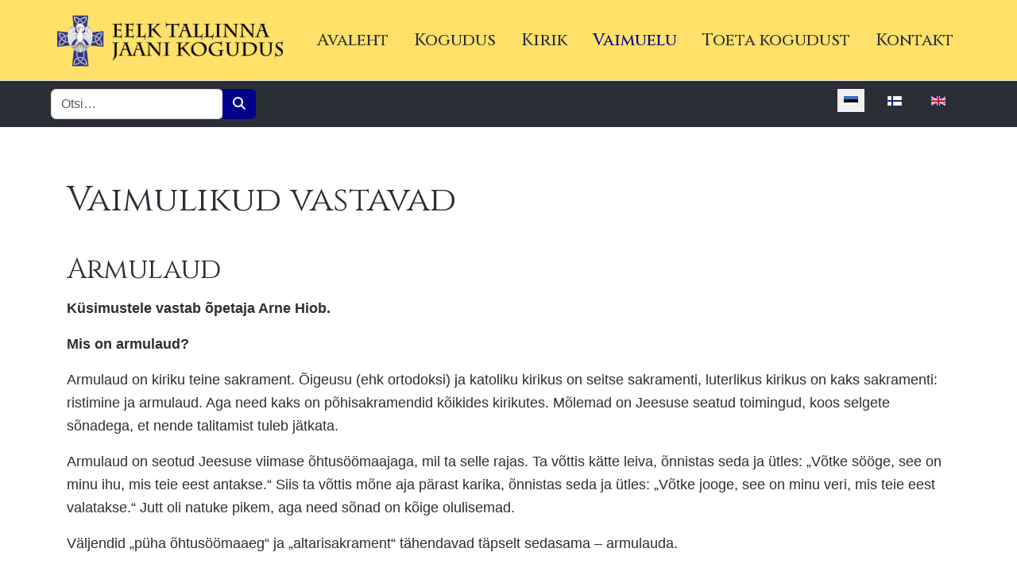

--- FILE ---
content_type: text/html; charset=utf-8
request_url: https://tallinnajaani.ee/vaimuelu/vaimulikud-vastavad/25-armulaud.html
body_size: 26652
content:
<!DOCTYPE html>
<html lang="et-ee" dir="ltr" data-bs-theme="light">

<head>
   <meta http-equiv="X-UA-Compatible" content="IE=edge" /><meta name="viewport" content="width=device-width, initial-scale=1" /><meta name="HandheldFriendly" content="true" /><meta name="mobile-web-app-capable" content="YES" /> <!-- document meta -->
   <meta charset="utf-8">
	<meta name="generator" content="Joomla! - Open Source Content Management">
	<title>Armulaud</title>
<link href="/images/yldsisu/jaani-webmark.png?4b6ca7" rel="shortcut icon" type="image/png" sizes="any">
	<link href="https://fonts.gstatic.com?4b6ca7" rel="preconnect">
	<link href="https://fonts.googleapis.com/css2?family=Cinzel:ital,wght@0,400;0,500;0,600;0,700;0,800;0,900&amp;display=swap" rel="stylesheet">
	<link href="/media/astroid/assets/vendor/fontawesome/css/all.min.css?4b6ca7" rel="stylesheet">
	<link href="https://unpkg.com/lenis@1.3.8/dist/lenis.css?4b6ca7" rel="stylesheet">
	<link href="/media/templates/site/astroid_template_zero/css/compiled-f488c7bd471fa4b9f7bb6e0faaf38e8e.css?4b6ca7" rel="stylesheet">
	<link href="/media/templates/site/astroid_template_zero/css/compiled-fba5f3f7d5174c2a58f20a998847969a.css?4b6ca7" rel="stylesheet">
	<link href="/media/mod_languages/css/template.min.css?4b6ca7" rel="stylesheet">
	<link href="/media/vendor/awesomplete/css/awesomplete.css?1.1.7" rel="stylesheet">
	<link href="/media/vendor/joomla-custom-elements/css/joomla-alert.min.css?0.4.1" rel="stylesheet">
	<link href="/plugins/system/gdpr/assets/css/cookieconsent.min.css?4b6ca7" rel="stylesheet">
	<link href="/plugins/system/gdpr/assets/css/jquery.fancybox.min.css?4b6ca7" rel="stylesheet">
	<link href="/media/com_eventgallery/dist/eventgallery.css?v=5.7.4&amp;e=1" rel="stylesheet">
	<link href="/media/com_eventgallery/dist/responsive-fluid.css?v=5.7.4&amp;e=1" rel="stylesheet">
	<link href="/media/plg_system_jcemediabox/css/jcemediabox.min.css?7d30aa8b30a57b85d658fcd54426884a" rel="stylesheet">
	<link href="/media/plg_system_jcepro/site/css/content.min.css?86aa0286b6232c4a5b58f892ce080277" rel="stylesheet">
	<link href="/media/com_icagenda/icicons/style.css?4b6ca7" rel="stylesheet">
	<style>    div#events .item .eg-content,
    .eventgallery-subcategories .wrapper .content,
    .event-thumbnail.img-thumbnail,
    .eventgallery-events-imagelist .event-thumbnail,
    .eventgallery-module .thumbnails .thumbnail,
    .singleimage .thumbnail,
    #bigimageContainer,
    .imagetypeselection-container .eg-img,
    .share-preview .eg-img,
    .cart-item .item-image img,
    .eg-plg-img,
    .report-image .eg-img,
    .plg-eventgallery-event .eg-img
     {
      border: 1px solid #eee;
      border-radius: 5px;
      box-shadow: 0 4px 8px rgba(0, 0, 0, .05);
      overflow: hidden;
    }
    
    .thumbnails .event-thumbnail.img-thumbnail,
    .cart-item .img-thumbnail,
    .singleimage .thumbnail
     {
      padding: 0;
    }
    
    .thumbnails .event-thumbnail.img-thumbnail,
    .singleimage .thumbnail
     {
      margin: 8px;
    }</style>
	<style>.sk-cube-grid{width:20px;height:20px;margin:0 auto}.sk-cube-grid .sk-cube{width:33.33%;height:33.33%;background-color:rgba(0, 0, 139, 1);float:left;-webkit-animation:sk-cubeGridScaleDelay 1.3s infinite ease-in-out;animation:sk-cubeGridScaleDelay 1.3s infinite ease-in-out}.sk-cube-grid .sk-cube1{-webkit-animation-delay:.2s;animation-delay:.2s}.sk-cube-grid .sk-cube2{-webkit-animation-delay:.3s;animation-delay:.3s}.sk-cube-grid .sk-cube3{-webkit-animation-delay:.4s;animation-delay:.4s}.sk-cube-grid .sk-cube4{-webkit-animation-delay:.1s;animation-delay:.1s}.sk-cube-grid .sk-cube5{-webkit-animation-delay:.2s;animation-delay:.2s}.sk-cube-grid .sk-cube6{-webkit-animation-delay:.3s;animation-delay:.3s}.sk-cube-grid .sk-cube7{-webkit-animation-delay:0ms;animation-delay:0ms}.sk-cube-grid .sk-cube8{-webkit-animation-delay:.1s;animation-delay:.1s}.sk-cube-grid .sk-cube9{-webkit-animation-delay:.2s;animation-delay:.2s}@-webkit-keyframes sk-cubeGridScaleDelay{0%,100%,70%{-webkit-transform:scale3D(1,1,1);transform:scale3D(1,1,1)}35%{-webkit-transform:scale3D(0,0,1);transform:scale3D(0,0,1)}}@keyframes sk-cubeGridScaleDelay{0%,100%,70%{-webkit-transform:scale3D(1,1,1);transform:scale3D(1,1,1)}35%{-webkit-transform:scale3D(0,0,1);transform:scale3D(0,0,1)}}[data-bs-theme=dark] .sk-cube-grid .sk-cube{background-color:rgba(0, 0, 139, 1);}#astroid-preloader{background:rgb(255, 255, 255);z-index: 99999;}[data-bs-theme=dark] #astroid-preloader{background:rgb(255, 255, 255);}</style>
	<style>.btn-primary {
    background-color: #00008B;
}

#liturgiline {
    background-position: center;
    background-repeat: no-repeat;
    background-size: cover;
    display: flex;
    justify-content: center;
    align-items: center;
}</style>
	<style>div.cc-window.cc-floating{max-width:24em}@media(max-width: 639px){div.cc-window.cc-floating:not(.cc-center){max-width: none}}div.cc-window, span.cc-cookie-settings-toggler, span.cc-cookie-domains-toggler{font-size:16px}div.cc-revoke{font-size:16px}div.cc-settings-label,span.cc-cookie-settings-toggle{font-size:14px}div.cc-window.cc-banner{padding:1em 1.8em}div.cc-window.cc-floating{padding:2em 1.8em}input.cc-cookie-checkbox+span:before, input.cc-cookie-checkbox+span:after{border-radius:1px}div.cc-center,div.cc-floating,div.cc-checkbox-container,div.gdpr-fancybox-container div.fancybox-content,ul.cc-cookie-category-list li,fieldset.cc-service-list-title legend{border-radius:0px}div.cc-window a.cc-btn,span.cc-cookie-settings-toggle{border-radius:0px}</style>
	<style>.ic-event, .ic-box-date {
border-radius: 0;
}
.ic-time {
font-size: 13px;
padding:3px;
.icrounded_eventlist .ic-date-img-box {
	border-radius: 50%;
}

.ic-block {
font-size:16px;</style>
<script src="/media/mod_menu/js/menu.min.js?4b6ca7" type="module"></script>
	<script src="/media/vendor/jquery/js/jquery.min.js?3.7.1"></script>
	<script src="/media/legacy/js/jquery-noconflict.min.js?504da4"></script>
	<script src="/media/astroid/js/jquery.easing.min.js?4b6ca7"></script>
	<script src="/media/astroid/js/megamenu.min.js?4b6ca7"></script>
	<script src="/media/astroid/js/jquery.hoverIntent.min.js?4b6ca7"></script>
	<script src="/media/astroid/js/offcanvas.min.js?4b6ca7"></script>
	<script src="/media/astroid/js/mobilemenu.min.js?4b6ca7"></script>
	<script src="https://unpkg.com/lenis@1.3.8/dist/lenis.min.js?4b6ca7"></script>
	<script src="/media/astroid/js/script.min.js?4b6ca7"></script>
	<script type="application/json" class="joomla-script-options new">{"joomla.jtext":{"MOD_FINDER_SEARCH_VALUE":"Otsi&hellip;","JLIB_JS_AJAX_ERROR_OTHER":"JSON andmete tõmbamisel tekkis tõrge: HTTP %s staatuse kood.","JLIB_JS_AJAX_ERROR_PARSE":"Järgnevate JSON andmete töötlemisel tekkis tõrge:<br><code style=\"color:inherit;white-space:pre-wrap;padding:0;margin:0;border:0;background:inherit;\">%s<\/code>","ERROR":"Viga","MESSAGE":"Sõnum","NOTICE":"Teavitus","WARNING":"Hoiatus","JCLOSE":"Sulge","JOK":"OK","JOPEN":"Ava","JLIB_FORM_CONTAINS_INVALID_FIELDS":"Vormi ei saa sisestada puuduvate andmete tõttu.<br>Palun vaata märgitud väljad üle ja proovi uuesti.","JLIB_FORM_FIELD_REQUIRED_VALUE":"Palun täida see väli","JLIB_FORM_FIELD_REQUIRED_CHECK":"Üks valikutest peab olema tehtud","JLIB_FORM_FIELD_INVALID_VALUE":"Väärtus pole korrektne"},"finder-search":{"url":"\/component\/finder\/?task=suggestions.suggest&format=json&tmpl=component&Itemid=2411"},"system.paths":{"root":"","rootFull":"https:\/\/tallinnajaani.ee\/","base":"","baseFull":"https:\/\/tallinnajaani.ee\/"},"csrf.token":"b06cf61990d2bff9426aa750849a3fef"}</script>
	<script src="/media/system/js/core.min.js?a3d8f8"></script>
	<script src="/media/system/js/fields/validate.min.js?75ac5d" type="module"></script>
	<script src="/media/vendor/awesomplete/js/awesomplete.min.js?1.1.7" defer></script>
	<script src="/media/com_finder/js/finder.min.js?755761" type="module"></script>
	<script src="/media/system/js/messages.min.js?9a4811" type="module"></script>
	<script src="/plugins/system/gdpr/assets/js/jquery.fancybox.min.js?4b6ca7" defer></script>
	<script src="/plugins/system/gdpr/assets/js/cookieconsent.min.js?4b6ca7" defer></script>
	<script src="/plugins/system/gdpr/assets/js/init.js?4b6ca7" defer></script>
	<script src="/media/com_eventgallery/dist/eventgallery.js?v=5.7.4&amp;e=1"></script>
	<script src="/media/plg_system_jcemediabox/js/jcemediabox.min.js?7d30aa8b30a57b85d658fcd54426884a"></script>
	<script>const initSmoothScrollingGSAP = () => {const lenis = new Lenis({duration: 0.3});lenis.on('scroll', ScrollTrigger.update);gsap.ticker.add((time)=>{lenis.raf(time * 1000)});gsap.ticker.lagSmoothing(0);};const initSmoothScrolling = () => {const lenis = new Lenis({duration: 0.3});function raf(time) {lenis.raf(time);requestAnimationFrame(raf);}requestAnimationFrame(raf);};if (typeof ScrollTrigger !== 'undefined') {initSmoothScrollingGSAP()} else {initSmoothScrolling()}</script>
	<script>var TEMPLATE_HASH = "0ac8146357a4aa701d25a348636cb331", ASTROID_COLOR_MODE ="light";</script>
	<script>//tallinnajaani.ee/media/js/liturgiline.js</script>
	<script>var gdprConfigurationOptions = { complianceType: 'opt-in',
																			  cookieConsentLifetime: 365,
																			  cookieConsentSamesitePolicy: '',
																			  cookieConsentSecure: 0,
																			  cookieJoomlaSettings: 0,
																			  cookieConsentDomain: '',
																			  cookieConsentPath: '/',
																			  disableFirstReload: 0,
																	  		  blockJoomlaSessionCookie: 1,
																			  blockExternalCookiesDomains: 0,
																			  externalAdvancedBlockingModeCustomAttribute: '',
																			  allowedCookies: '',
																			  blockCookieDefine: 1,
																			  autoAcceptOnNextPage: 0,
																			  revokable: 1,
																			  lawByCountry: 0,
																			  checkboxLawByCountry: 0,
																			  blockPrivacyPolicy: 0,
																			  cacheGeolocationCountry: 1,
																			  countryAcceptReloadTimeout: 1000,
																			  usaCCPARegions: null,
																			  countryEnableReload: 1,
																			  customHasLawCountries: [""],
																			  dismissOnScroll: 0,
																			  dismissOnTimeout: 0,
																			  containerSelector: 'body',
																			  hideOnMobileDevices: 0,
																			  autoFloatingOnMobile: 0,
																			  autoFloatingOnMobileThreshold: 1024,
																			  autoRedirectOnDecline: 0,
																			  autoRedirectOnDeclineLink: '',
																			  showReloadMsg: 0,
																			  showReloadMsgText: 'Applying preferences and reloading the page...',
																			  showConsentID: 0,
																			  defaultClosedToolbar: 0,
																			  toolbarLayout: 'basic-close',
																			  toolbarTheme: 'block',
																			  toolbarButtonsTheme: 'decline_first',
																			  revocableToolbarTheme: 'basic',
																			  toolbarPosition: 'bottom',
																			  toolbarCenterTheme: 'extended',
																			  revokePosition: 'revoke-top',
																			  toolbarPositionmentType: 1,
																			  positionCenterSimpleBackdrop: 1,
																			  positionCenterBlurEffect: 0,
																			  positionCenterBlurEffectAlwaysFirstVisit: 0,
																			  preventPageScrolling: 0,
																			  popupEffect: 'fade',
																			  popupBackground: '#00008b',
																			  popupText: '#ffffff',
																			  popupLink: '#ffffff',
																			  buttonBackground: '#ffffff',
																			  buttonBorder: '#ffffff',
																			  buttonText: '#000000',
																			  highlightOpacity: '100',
																			  highlightBackground: '#333333',
																			  highlightBorder: '#ffffff',
																			  highlightText: '#ffffff',
																			  highlightDismissBackground: '#333333',
																		  	  highlightDismissBorder: '#ffffff',
																		 	  highlightDismissText: '#ffffff',
																			  autocenterRevokableButton: 0,
																			  hideRevokableButton: 0,
																			  hideRevokableButtonOnscroll: 0,
																			  customRevokableButton: 0,
																			  customRevokableButtonAction: 0,
																			  headerText: '<p>This site asks for consent to use your data</p>',
																			  messageText: 'See veebisait kasutab küpsiseid, et tagada teile veebisaidi parim kogemus.',
																			  denyMessageEnabled: 0, 
																			  denyMessage: 'You have declined cookies, to ensure the best experience on this website please consent the cookie usage.',
																			  placeholderBlockedResources: 0, 
																			  placeholderBlockedResourcesAction: '',
																	  		  placeholderBlockedResourcesText: 'You must accept cookies and reload the page to view this content',
																			  placeholderIndividualBlockedResourcesText: 'You must accept cookies from {domain} and reload the page to view this content',
																			  placeholderIndividualBlockedResourcesAction: 0,
																			  placeholderOnpageUnlock: 0,
																			  scriptsOnpageUnlock: 0,
																			  autoDetectYoutubePoster: 0,
																			  autoDetectYoutubePosterApikey: 'AIzaSyAV_WIyYrUkFV1H8OKFYG8wIK8wVH9c82U',
																			  dismissText: 'Got it!',
																			  allowText: 'Luba küpsised',
																			  denyText: 'Keeldu',
																			  cookiePolicyLinkText: 'Küpsiste reeglid',
																			  cookiePolicyLink: 'https://tallinnajaani.ee/k%C3%BCpsiste-seaded.html',
																			  cookiePolicyRevocableTabText: 'Küpsiste reeglid',
																			  cookiePolicyRevocableTabIcon: 'text',
																			  cookiePolicyRevocableTabIconCustom: '',
																			  privacyPolicyLinkText: 'Privaatsuspoliitika',
																			  privacyPolicyLink: 'https://tallinnajaani.ee/privaatsuspoliitika.html',
																			  googleCMPTemplate: 0,
																			  enableGdprBulkConsent: 0,
																			  displayBulkConsentDomains: 0,
																			  bulkConsentDomains: [""],
																			  enableCustomScriptExecGeneric: 0,
																			  customScriptExecGeneric: '',
																			  categoriesCheckboxTemplate: 'cc-checkboxes-light',
																			  toggleCookieSettings: 0,
																			  toggleCookieSettingsLinkedView: 1,
																			  toggleCookieSettingsButtonsArea: 1,
 																			  toggleCookieSettingsLinkedViewSefLink: '/küpsiste-seaded.html',
																	  		  toggleCookieSettingsText: '<span class="cc-cookie-settings-toggle">Seaded <span class="cc-cookie-settings-toggler">&#x25EE</span></span>',
																			  toggleCookieSettingsButtonBackground: '#333333',
																			  toggleCookieSettingsButtonBorder: '#ffffff',
																			  toggleCookieSettingsButtonText: '#ffffff',
																			  showLinks: 1,
																			  blankLinks: '_blank',
																			  autoOpenPrivacyPolicy: 0,
																			  openAlwaysDeclined: 0,
																			  cookieSettingsLabel: 'Küpsiste seaded:',
															  				  cookieSettingsDesc: 'Choose which kind of cookies you want to disable by clicking on the checkboxes. Click on a category name for more informations about used cookies.',
																			  cookieCategory1Enable: 1,
																			  cookieCategory1Name: 'Vajalikud',
																			  cookieCategory1Locked: 0,
																			  cookieCategory2Enable: 1,
																			  cookieCategory2Name: 'Eelistused',
																			  cookieCategory2Locked: 0,
																			  cookieCategory3Enable: 1,
																			  cookieCategory3Name: 'Statistika',
																			  cookieCategory3Locked: 0,
																			  cookieCategory4Enable: 1,
																			  cookieCategory4Name: 'Turundus',
																			  cookieCategory4Locked: 0,
																			  cookieCategoriesDescriptions: {},
																			  alwaysReloadAfterCategoriesChange: 1,
																			  preserveLockedCategories: 0,
																			  declineButtonBehavior: 'hard',
																			  blockCheckedCategoriesByDefault: 0,
																			  reloadOnfirstDeclineall: 1,
																			  trackExistingCheckboxSelectors: '',
															  		  		  trackExistingCheckboxConsentLogsFormfields: 'name,email,subject,message',
																			  allowallShowbutton: 0,
																			  allowallText: 'Allow all cookies',
																			  allowallButtonBackground: '#ffffff',
																			  allowallButtonBorder: '#ffffff',
																			  allowallButtonText: '#000000',
																			  allowallButtonTimingAjax: 'fast',
																			  includeAcceptButton: 1,
																			  includeDenyButton: 1,
																			  trackConsentDate: 0,
																			  execCustomScriptsOnce: 1,
																			  optoutIndividualResources: 0,
																			  blockIndividualResourcesServerside: 0,
																			  disableSwitchersOptoutCategory: 0,
																			  autoAcceptCategories: 0,
																			  allowallIndividualResources: 1,
																			  blockLocalStorage: 0,
																			  blockSessionStorage: 0,
																			  externalAdvancedBlockingModeTags: 'iframe,script,img,source,link',
																			  enableCustomScriptExecCategory1: 0,
																			  customScriptExecCategory1: '',
																			  enableCustomScriptExecCategory2: 0,
																			  customScriptExecCategory2: '',
																			  enableCustomScriptExecCategory3: 0,
																			  customScriptExecCategory3: '',
																			  enableCustomScriptExecCategory4: 0,
																			  customScriptExecCategory4: '',
																			  enableCustomDeclineScriptExecCategory1: 0,
																			  customScriptDeclineExecCategory1: '',
																			  enableCustomDeclineScriptExecCategory2: 0,
																			  customScriptDeclineExecCategory2: '',
																			  enableCustomDeclineScriptExecCategory3: 0,
																			  customScriptDeclineExecCategory3: '',
																			  enableCustomDeclineScriptExecCategory4: 0,
																			  customScriptDeclineExecCategory4: '',
																			  enableCMPPreferences: 0,
																			  enableGTMEventsPreferences: 0,
																			  enableCMPStatistics: 0,
																			  enableGTMEventsStatistics: 0,
																			  enableCMPAds: 0,
																			  enableUETAds: 0,
																			  enableGTMEventsAds: 0,
																			  enableClarityAnalytics: 0,
                                                                              enableClarityAds: 0,
																			  debugMode: 0
																		};var gdpr_ajax_livesite='https://tallinnajaani.ee/';var gdpr_enable_log_cookie_consent=1;</script>
	<script>var gdprUseCookieCategories=1;var gdpr_ajaxendpoint_cookie_category_desc='https://tallinnajaani.ee/index.php?option=com_gdpr&task=user.getCookieCategoryDescription&format=raw&lang=et';</script>
	<script>var gdprCookieCategoryDisabled4=1;</script>
	<script>var gdprJSessCook='d3573fedeeeeb70dd2040eead82ed106';var gdprJSessVal='cd92338c1d1b9277e6713356d0272592';var gdprJAdminSessCook='c2c5927f7286501178504804e89be563';var gdprPropagateCategoriesSession=1;var gdprAlwaysPropagateCategoriesSession=1;var gdprAlwaysCheckCategoriesSession=0;</script>
	<script>var gdprFancyboxWidth=700;var gdprFancyboxHeight=800;var gdprCloseText='Close';</script>
	<script type="application/ld+json">{"@context":"https://schema.org","@graph":[{"@type":"Organization","@id":"https://tallinnajaani.ee/#/schema/Organization/base","name":"EELK Tallinna Jaani kogudus","url":"https://tallinnajaani.ee/","logo":{"@type":"ImageObject","@id":"https://tallinnajaani.ee/#/schema/ImageObject/logo","url":"images/logod/lipp.jpg","contentUrl":"images/logod/lipp.jpg","width":576,"height":576},"image":{"@id":"https://tallinnajaani.ee/#/schema/ImageObject/logo"},"sameAs":["https://660328a7f9004d462085aa67a82065db-gdprlock/profile.php?id=100079904896376"]},{"@type":"WebSite","@id":"https://tallinnajaani.ee/#/schema/WebSite/base","url":"https://tallinnajaani.ee/","name":"EELK Tallinna Jaani kogudus","publisher":{"@id":"https://tallinnajaani.ee/#/schema/Organization/base"},"potentialAction":{"@type":"SearchAction","target":"https://tallinnajaani.ee/otsing.html?q={search_term_string}","query-input":"required name=search_term_string"}},{"@type":"WebPage","@id":"https://tallinnajaani.ee/#/schema/WebPage/base","url":"https://tallinnajaani.ee/vaimuelu/vaimulikud-vastavad/25-armulaud.html","name":"Armulaud","isPartOf":{"@id":"https://tallinnajaani.ee/#/schema/WebSite/base"},"about":{"@id":"https://tallinnajaani.ee/#/schema/Organization/base"},"inLanguage":"et-EE"},{"@type":"Article","@id":"https://tallinnajaani.ee/#/schema/com_content/article/25","name":"Armulaud","headline":"Armulaud","inLanguage":"et-EE","isPartOf":{"@id":"https://tallinnajaani.ee/#/schema/WebPage/base"}}]}</script>
	<script>window.EventGalleryLightboxConfiguration={"navigationFadeDelay":0,"slideshowSpeed":3000,"doUseSlideshow":false,"doUseAutoplay":false,"doTrackImageHits":true,"trackImageHitsUrl":"\/api\/index.php\/v1\/eventgallery\/imagehitcounter","KEY_CLOSE":"Close (Esc)","KEY_SHARE":"Share","KEY_DOWNLOAD":"Download","KEY_BUY":"Buy","KEY_ZOOM":"Zoom in\/out","KEY_PREVIOUS":"Previous (arrow left)","KEY_NEXT":"Next (arrow right)","KEY_FULLSCREEN":"Fullscreen","KEY_PLAYSLIDESHOW":"Play Slideshow","KEY_PAUSESLIDESHOW":"Pause Slideshow"};</script>
	<script>window.EventGalleryCartConfiguration={"add2cartdialogurl":"\/component\/eventgallery\/singleimage.raw?layout=imagesetselection&Itemid=159","removeUrl":"\/component\/eventgallery\/rest.raw?task=removefromcart&Itemid=159","add2cartUrl":"\/component\/eventgallery\/rest.raw?task=add2cart&Itemid=159","getCartUrl":"\/component\/eventgallery\/rest.raw?task=getCart&Itemid=159","removeLinkTitle":"Remove item from cart","removeAllItemsWarning":"Are you sure you want to remove all items from your cart?"};</script>
	<script>window.EventGalleryGooglePhotosConfiguration={"albumUrl":"\/component\/eventgallery\/googlephotosapi.raw?task=getAlbum&Itemid=159","albumsUrl":"\/component\/eventgallery\/googlephotosapi.raw?task=getAlbums&Itemid=159"};</script>
	<script>jQuery(document).ready(function(){WfMediabox.init({"base":"\/","theme":"squeeze","width":"","height":"","lightbox":0,"shadowbox":0,"icons":1,"overlay":1,"overlay_opacity":0.8,"overlay_color":"#000000","transition_speed":500,"close":2,"labels":{"close":"Sulge","next":"PLG_SYSTEM_JCEMEDIABOX_LABEL_NEXT","previous":"PLG_SYSTEM_JCEMEDIABOX_LABEL_PREVIOUS","cancel":"PLG_SYSTEM_JCEMEDIABOX_LABEL_CANCEL","numbers":"PLG_SYSTEM_JCEMEDIABOX_LABEL_NUMBERS","numbers_count":"PLG_SYSTEM_JCEMEDIABOX_LABEL_NUMBERS_COUNT","download":"PLG_SYSTEM_JCEMEDIABOX_LABEL_DOWNLOAD"},"swipe":true,"expand_on_click":true});});</script>
	<meta property="og:type" content="article"><meta name="twitter:card" content="summary_large_image" /><meta property="og:title" content="Armulaud"><meta property="og:site_name" content="EELK Tallinna Jaani kogudus"><meta property="og:url" content="https://tallinnajaani.ee/vaimuelu/vaimulikud-vastavad/25-armulaud.html">
 <!-- joomla head -->
   <link href="/templates/astroid_template_zero/css/custom.css?3.3.7" rel="stylesheet" type="text/css" /> <!-- head styles -->
   <!-- Google tag (gtag.js) -->
<script async src="https://www.googletagmanager.com/gtag/js?id=G-WY1H93XW1E"></script>
<script>
  window.dataLayer = window.dataLayer || [];
  function gtag(){dataLayer.push(arguments);}
  gtag('js', new Date());

  gtag('config', 'G-WY1H93XW1E');
</script> <!-- head scripts -->
</head> <!-- document head -->

<body class="site astroid-framework com-content view-article layout-default itemid-159 guest-user astroid-header-horizontal-right vaimulikud-vastavad-alias tp-style-21 et-EE ltr">
   <div id="astroid-preloader" class="d-flex align-items-center justify-content-center position-fixed top-0 start-0 bottom-0 end-0">
   <div class="sk-cube-grid"> <div class="sk-cube sk-cube1"></div><div class="sk-cube sk-cube2"></div><div class="sk-cube sk-cube3"></div><div class="sk-cube sk-cube4"></div><div class="sk-cube sk-cube5"></div><div class="sk-cube sk-cube6"></div><div class="sk-cube sk-cube7"></div><div class="sk-cube sk-cube8"></div><div class="sk-cube sk-cube9"></div></div></div><button type="button" title="Back to Top" id="astroid-backtotop" class="btn square" ><i class="fas fa-arrow-up"></i></button><!-- astroid container -->
<div class="astroid-container">
        <!-- astroid content -->
    <div class="astroid-content">
                <!-- astroid layout -->
        <div class="astroid-layout astroid-layout-wide">
                        <!-- astroid wrapper -->
            <div class="astroid-wrapper">
                                <section class="astroid-section astroid-header-section" id="hs-1529472563843"><div class="container"><div class="astroid-row row no-gutters gx-0" id="ar-1529472563843"><div class="astroid-column col-lg-12 col-md-12 col-sm-12 col-12" id="ac-1529472563843"><div class="astroid-module-position" id="ah-1529472563843"><!-- header starts -->
<header id="astroid-header" class="astroid-header astroid-horizontal-header astroid-horizontal-right-header" data-megamenu data-megamenu-class=".has-megamenu" data-megamenu-content-class=".megamenu-container" data-dropdown-arrow="false" data-header-offset="true" data-transition-speed="100" data-megamenu-animation="slide" data-easing="linear" data-astroid-trigger="hover" data-megamenu-submenu-class=".nav-submenu,.nav-submenu-static">
   <div class="d-flex flex-row justify-content-between">
      <div class="d-flex d-lg-none justify-content-start"><div class="header-mobilemenu-trigger burger-menu-button align-self-center" data-offcanvas="#astroid-mobilemenu" data-effect="mobilemenu-slide"><button aria-label="Mobile Menu Toggle" class="button" type="button"><span class="box"><span class="inner"><span class="visually-hidden">Mobile Menu Toggle</span></span></span></button></div></div>      <div class="header-left-section as-gutter-x-xl@lg d-flex justify-content-start">
                   <!-- logo starts -->
    <!-- image logo starts -->
        <div class="logo-wrapper astroid-logo">
                <a target="_self" class="astroid-logo astroid-logo-image d-flex align-items-center mr-0 mr-lg-4" href="https://tallinnajaani.ee/" aria-label="EELK Tallinna Jaani kogudus">
                                <img src="https://tallinnajaani.ee/images/kujundus/jaani-weblogo-2024-2.png" alt="EELK Tallinna Jaani kogudus" class="astroid-logo-default" />                                    
            <img src="https://tallinnajaani.ee/images/kujundus/jaani-weblogo-2024-2.png" alt="EELK Tallinna Jaani kogudus" class="astroid-logo-mobile" />                            </a>
            </div>
    <!-- image logo ends -->
<!-- logo ends -->                         </div>
               <div class="min-w-30 d-lg-none"></div>
                           <div class="header-right-section as-gutter-x-xl@lg d-lg-flex d-none justify-content-end flex-lg-grow-1">
            <nav class=" align-self-center d-none d-lg-block" aria-label="horizontal menu"><ul class="nav astroid-nav d-none d-lg-flex"><li data-position="right" class="nav-item nav-item-id-128 nav-item-level-1 nav-item-deeper nav-item-parent has-megamenu nav-item-dropdown no-dropdown-icon"><!--menu link starts-->
<a href="/" title="Avaleht" class="as-menu-item nav-link-item-id-128 nav-link megamenu-item-link item-link-alias item-level-1" data-drop-action="hover">
   <span class="nav-title">
                                          <span class="nav-title-text">Avaleht</span>                                             </span>
   </a>
<!--menu link ends--><div class="megamenu-container nav-submenu-container nav-item-level-1"><ul class="nav-submenu" style="width:250px"><li data-position="right" class="nav-item-submenu nav-item-id-153 nav-item-level-2 no-dropdown-icon"><!--menu link starts-->
<a href="/avaleht/teated-ja-uudised.html" title="Teated ja uudised" class="as-menu-item nav-link-item-id-153 item-link-component item-level-2" data-drop-action="hover">
   <span class="nav-title">
                                          <span class="nav-title-text">Teated ja uudised</span>                              </span>
   </a>
<!--menu link ends--></li><li data-position="right" class="nav-item-submenu nav-item-id-147 nav-item-level-2 no-dropdown-icon"><!--menu link starts-->
<a href="/avaleht/kalender.html" title="Kalender" class="as-menu-item nav-link-item-id-147 item-link-component item-level-2" data-drop-action="hover">
   <span class="nav-title">
                                          <span class="nav-title-text">Kalender</span>                              </span>
   </a>
<!--menu link ends--></li></ul></div></li><li data-position="right" class="nav-item nav-item-id-130 nav-item-level-1 nav-item-deeper nav-item-parent has-megamenu nav-item-dropdown no-dropdown-icon"><!--menu link starts-->
<a href="/kogudus/jumalateenistused.html" title="Kogudus" class="as-menu-item nav-link-item-id-130 nav-link megamenu-item-link item-link-alias item-level-1" data-drop-action="hover">
   <span class="nav-title">
                                          <span class="nav-title-text">Kogudus</span>                                             </span>
   </a>
<!--menu link ends--><div class="megamenu-container nav-submenu-container nav-item-level-1"><ul class="nav-submenu" style="width:320px"><li data-position="left" class="nav-item-submenu nav-item-id-149 nav-item-level-2 no-dropdown-icon"><!--menu link starts-->
<a href="/kogudus/jumalateenistused.html" title="Jumalateenistused" class="as-menu-item nav-link-item-id-149 item-link-component item-level-2" data-drop-action="hover">
   <span class="nav-title">
                                          <span class="nav-title-text">Jumalateenistused</span>                              </span>
   </a>
<!--menu link ends--></li><li data-position="right" class="nav-item-submenu nav-item-id-150 nav-item-level-2 no-dropdown-icon"><!--menu link starts-->
<a href="/kogudus/ametitalitused.html" title="Ametitalitused" class="as-menu-item nav-link-item-id-150 item-link-component item-level-2" data-drop-action="hover">
   <span class="nav-title">
                                          <span class="nav-title-text">Ametitalitused</span>                              </span>
   </a>
<!--menu link ends--></li><li data-position="right" class="nav-item-submenu nav-item-id-151 nav-item-level-2 no-dropdown-icon"><!--menu link starts-->
<a href="/kogudus/vaimulikud.html" title="Vaimulikud" class="as-menu-item nav-link-item-id-151 item-link-component item-level-2" data-drop-action="hover">
   <span class="nav-title">
                                          <span class="nav-title-text">Vaimulikud</span>                              </span>
   </a>
<!--menu link ends--></li><li data-position="right" class="nav-item-submenu nav-item-id-198 nav-item-level-2 no-dropdown-icon"><!--menu link starts-->
<a href="/kogudus/juhatus-ja-nõukogu.html" title="Juhatus ja nõukogu" class="as-menu-item nav-link-item-id-198 item-link-component item-level-2" data-drop-action="hover">
   <span class="nav-title">
                                          <span class="nav-title-text">Juhatus ja nõukogu</span>                              </span>
   </a>
<!--menu link ends--></li><li data-position="right" class="nav-item-submenu nav-item-id-152 nav-item-level-2 nav-item-deeper nav-item-parent nav-item-dropdown no-dropdown-icon"><!--menu link starts-->
<a href="/kogudus/leerikool.html" title="Leerikool" class="as-menu-item nav-link-item-id-152 megamenu-item-link item-link-component item-level-2" data-drop-action="hover">
   <span class="nav-title">
                                          <span class="nav-title-text">Leerikool</span>                                    <i class="fas fa-chevron-right nav-item-caret"></i>
         </span>
   </a>
<!--menu link ends--><ul class="nav-submenu" style="width:320px"><li data-position="right" class="nav-item-submenu nav-item-id-169 nav-item-level-3 no-dropdown-icon"><!--menu link starts-->
<a href="/kogudus/leerikool/leerikursuste-ajad.html" title="Leerikursuste ajad" class="as-menu-item nav-link-item-id-169 item-link-component item-level-3" data-drop-action="hover">
   <span class="nav-title">
                                          <span class="nav-title-text">Leerikursuste ajad</span>                              </span>
   </a>
<!--menu link ends--></li></ul></li><li data-position="left" class="nav-item-submenu nav-item-id-161 nav-item-level-2 no-dropdown-icon"><!--menu link starts-->
<a href="/kogudus/tänumärk.html" title="Tänumärk" class="as-menu-item nav-link-item-id-161 item-link-component item-level-2" data-drop-action="hover">
   <span class="nav-title">
                                          <span class="nav-title-text">Tänumärk</span>                              </span>
   </a>
<!--menu link ends--></li><li data-position="right" class="nav-item-submenu nav-item-id-179 nav-item-level-2 nav-item-deeper nav-item-parent nav-item-dropdown no-dropdown-icon"><!--menu link starts-->
<a href="/kogudus/koguduse-elu.html" title="Koguduse elu" class="as-menu-item nav-link-item-id-179 megamenu-item-link item-link-component item-level-2" data-drop-action="hover">
   <span class="nav-title">
                                          <span class="nav-title-text">Koguduse elu</span>                                    <i class="fas fa-chevron-right nav-item-caret"></i>
         </span>
   </a>
<!--menu link ends--><ul class="nav-submenu" style="width:320px"><li data-position="right" class="nav-item-submenu nav-item-id-180 nav-item-level-3 no-dropdown-icon"><!--menu link starts-->
<a href="/kogudus/koguduse-elu/kogudus-arvudes.html" title="Kogudus arvudes" class="as-menu-item nav-link-item-id-180 item-link-component item-level-3" data-drop-action="hover">
   <span class="nav-title">
                                          <span class="nav-title-text">Kogudus arvudes</span>                              </span>
   </a>
<!--menu link ends--></li><li data-position="right" class="nav-item-submenu nav-item-id-181 nav-item-level-3 no-dropdown-icon"><!--menu link starts-->
<a href="/kogudus/koguduse-elu/sõpruskogudused.html" title="Sõpruskogudused" class="as-menu-item nav-link-item-id-181 item-link-component item-level-3" data-drop-action="hover">
   <span class="nav-title">
                                          <span class="nav-title-text">Sõpruskogudused</span>                              </span>
   </a>
<!--menu link ends--></li><li data-position="right" class="nav-item-submenu nav-item-id-1048 nav-item-level-3 no-dropdown-icon"><!--menu link starts-->
<a href="/kogudus/koguduse-elu/seadusandlus.html" title="Seadusandlus" class="as-menu-item nav-link-item-id-1048 item-link-component item-level-3" data-drop-action="hover">
   <span class="nav-title">
                                          <span class="nav-title-text">Seadusandlus</span>                              </span>
   </a>
<!--menu link ends--></li><li data-position="right" class="nav-item-submenu nav-item-id-1047 nav-item-level-3 no-dropdown-icon"><!--menu link starts-->
<a href="/kogudus/koguduse-elu/arengukava.html" title="Arengukava" class="as-menu-item nav-link-item-id-1047 item-link-component item-level-3" data-drop-action="hover">
   <span class="nav-title">
                                          <span class="nav-title-text">Arengukava</span>                              </span>
   </a>
<!--menu link ends--></li><li data-position="right" class="nav-item-submenu nav-item-id-1046 nav-item-level-3 no-dropdown-icon"><!--menu link starts-->
<a href="/kogudus/koguduse-elu/majandusaasta-aruanded.html" title="Majandusaasta aruanded" class="as-menu-item nav-link-item-id-1046 item-link-component item-level-3" data-drop-action="hover">
   <span class="nav-title">
                                          <span class="nav-title-text">Majandusaasta aruanded</span>                              </span>
   </a>
<!--menu link ends--></li></ul></li><li data-position="left" class="nav-item-submenu nav-item-id-182 nav-item-level-2 nav-item-deeper nav-item-parent nav-item-dropdown no-dropdown-icon"><!--menu link starts-->
<a href="/kogudus/muusikatöö.html" title="Muusikatöö" class="as-menu-item nav-link-item-id-182 megamenu-item-link item-link-component item-level-2" data-drop-action="hover">
   <span class="nav-title">
                                          <span class="nav-title-text">Muusikatöö</span>                                    <i class="fas fa-chevron-right nav-item-caret"></i>
         </span>
   </a>
<!--menu link ends--><ul class="nav-submenu" style="width:250px"><li data-position="right" class="nav-item-submenu nav-item-id-184 nav-item-level-3 no-dropdown-icon"><!--menu link starts-->
<a href="/kogudus/muusikatöö/naiskoor.html" title="Naiskoor" class="as-menu-item nav-link-item-id-184 item-link-component item-level-3" data-drop-action="hover">
   <span class="nav-title">
                                          <span class="nav-title-text">Naiskoor</span>                              </span>
   </a>
<!--menu link ends--></li><li data-position="right" class="nav-item-submenu nav-item-id-1969 nav-item-level-3 no-dropdown-icon"><!--menu link starts-->
<a href="/kogudus/muusikatöö/meeskoor.html" title="Meeskoor" class="as-menu-item nav-link-item-id-1969 item-link-component item-level-3" data-drop-action="hover">
   <span class="nav-title">
                                          <span class="nav-title-text">Meeskoor</span>                              </span>
   </a>
<!--menu link ends--></li><li data-position="right" class="nav-item-submenu nav-item-id-186 nav-item-level-3 no-dropdown-icon"><!--menu link starts-->
<a href="/kogudus/muusikatöö/segakoor.html" title="Segakoor" class="as-menu-item nav-link-item-id-186 item-link-component item-level-3" data-drop-action="hover">
   <span class="nav-title">
                                          <span class="nav-title-text">Segakoor</span>                              </span>
   </a>
<!--menu link ends--></li><li data-position="right" class="nav-item-submenu nav-item-id-1970 nav-item-level-3 no-dropdown-icon"><!--menu link starts-->
<a href="/kogudus/muusikatöö/kammerkoor-aktiva.html" title="Kammerkoor &quot;Aktiva&quot;" class="as-menu-item nav-link-item-id-1970 item-link-component item-level-3" data-drop-action="hover">
   <span class="nav-title">
                                          <span class="nav-title-text">Kammerkoor &quot;Aktiva&quot;</span>                              </span>
   </a>
<!--menu link ends--></li><li data-position="right" class="nav-item-submenu nav-item-id-185 nav-item-level-3 no-dropdown-icon"><!--menu link starts-->
<a href="/kogudus/muusikatöö/kammerkoor.html" title="Kammerkoor" class="as-menu-item nav-link-item-id-185 item-link-component item-level-3" data-drop-action="hover">
   <span class="nav-title">
                                          <span class="nav-title-text">Kammerkoor</span>                              </span>
   </a>
<!--menu link ends--></li><li data-position="left" class="nav-item-submenu nav-item-id-2091 nav-item-level-3 no-dropdown-icon"><!--menu link starts-->
<a href="/kogudus/muusikatöö/laste-muusikaring.html" title="Laste muusikaring" class="as-menu-item nav-link-item-id-2091 item-link-component item-level-3" data-drop-action="hover">
   <span class="nav-title">
                                          <span class="nav-title-text">Laste muusikaring</span>                              </span>
   </a>
<!--menu link ends--></li><li data-position="right" class="nav-item-submenu nav-item-id-191 nav-item-level-3 no-dropdown-icon"><!--menu link starts-->
<a href="/kogudus/muusikatöö/muusikatöö-galerii.html" title="Muusikatöö galerii" class="as-menu-item nav-link-item-id-191 item-link-component item-level-3" data-drop-action="hover">
   <span class="nav-title">
                                          <span class="nav-title-text">Muusikatöö galerii</span>                              </span>
   </a>
<!--menu link ends--></li></ul></li><li data-position="left" class="nav-item-submenu nav-item-id-192 nav-item-level-2 no-dropdown-icon"><!--menu link starts-->
<a href="/kogudus/noortetöö.html" title="Noortetöö" class="as-menu-item nav-link-item-id-192 item-link-component item-level-2" data-drop-action="hover">
   <span class="nav-title">
                                          <span class="nav-title-text">Noortetöö</span>                              </span>
   </a>
<!--menu link ends--></li><li data-position="right" class="nav-item-submenu nav-item-id-193 nav-item-level-2 no-dropdown-icon"><!--menu link starts-->
<a href="/kogudus/lastetöö.html" title="Lastetöö" class="as-menu-item nav-link-item-id-193 item-link-component item-level-2" data-drop-action="hover">
   <span class="nav-title">
                                          <span class="nav-title-text">Lastetöö</span>                              </span>
   </a>
<!--menu link ends--></li><li data-position="right" class="nav-item-submenu nav-item-id-196 nav-item-level-2 nav-item-deeper nav-item-parent nav-item-dropdown no-dropdown-icon"><!--menu link starts-->
<a href="/kogudus/diakoonia.html" title="Diakoonia" class="as-menu-item nav-link-item-id-196 megamenu-item-link item-link-component item-level-2" data-drop-action="hover">
   <span class="nav-title">
                                          <span class="nav-title-text">Diakoonia</span>                                    <i class="fas fa-chevron-right nav-item-caret"></i>
         </span>
   </a>
<!--menu link ends--><ul class="nav-submenu" style="width:320px"><li data-position="left" class="nav-item-submenu nav-item-id-587 nav-item-level-3 no-dropdown-icon"><!--menu link starts-->
<a href="/kogudus/diakoonia/koguduse-kohvilaud.html" title="Koguduse kohvilaud" class="as-menu-item nav-link-item-id-587 item-link-component item-level-3" data-drop-action="hover">
   <span class="nav-title">
                                          <span class="nav-title-text">Koguduse kohvilaud</span>                              </span>
   </a>
<!--menu link ends--></li></ul></li><li data-position="right" class="nav-item-submenu nav-item-id-178 nav-item-level-2 no-dropdown-icon"><!--menu link starts-->
<a href="/kogudus/koguduse-lood.html" title="Koguduse lood" class="as-menu-item nav-link-item-id-178 item-link-component item-level-2" data-drop-action="hover">
   <span class="nav-title">
                                          <span class="nav-title-text">Koguduse lood</span>                              </span>
   </a>
<!--menu link ends--></li><li data-position="left" class="nav-item-submenu nav-item-id-230 nav-item-level-2 no-dropdown-icon"><!--menu link starts-->
<a href="/kogudus/pildigaleriid.html" title="Pildigaleriid" class="as-menu-item nav-link-item-id-230 item-link-component item-level-2" data-drop-action="hover">
   <span class="nav-title">
                                          <span class="nav-title-text">Pildigaleriid</span>                              </span>
   </a>
<!--menu link ends--></li><li data-position="left" class="nav-item-submenu nav-item-id-2425 nav-item-level-2 no-dropdown-icon"><!--menu link starts-->
<a href="/kogudus/uuenda-andmeid.html" title="Uuenda andmeid" class="as-menu-item nav-link-item-id-2425 item-link-component item-level-2" data-drop-action="hover">
   <span class="nav-title">
                                          <span class="nav-title-text">Uuenda andmeid</span>                              </span>
   </a>
<!--menu link ends--></li></ul></div></li><li data-position="right" class="nav-item nav-item-id-131 nav-item-level-1 nav-item-deeper nav-item-parent has-megamenu nav-item-dropdown no-dropdown-icon"><!--menu link starts-->
<a href="/ajalugu/kirik.html" title="Kirik" class="as-menu-item nav-link-item-id-131 nav-link megamenu-item-link item-link-alias item-level-1" data-drop-action="hover">
   <span class="nav-title">
                                          <span class="nav-title-text">Kirik</span>                                             </span>
   </a>
<!--menu link ends--><div class="megamenu-container nav-submenu-container nav-item-level-1"><ul class="nav-submenu" style="width:250px"><li data-position="right" class="nav-item-submenu nav-item-id-148 nav-item-level-2 no-dropdown-icon"><!--menu link starts-->
<a href="/ajalugu/kirik.html" title="Kirikust" class="as-menu-item nav-link-item-id-148 item-link-component item-level-2" data-drop-action="hover">
   <span class="nav-title">
                                          <span class="nav-title-text">Kirikust</span>                              </span>
   </a>
<!--menu link ends--></li><li data-position="right" class="nav-item-submenu nav-item-id-173 nav-item-level-2 nav-item-deeper nav-item-parent nav-item-dropdown no-dropdown-icon"><!--menu link starts-->
<a href="/ajalugu/orel.html" title="Orel" class="as-menu-item nav-link-item-id-173 megamenu-item-link item-link-component item-level-2" data-drop-action="hover">
   <span class="nav-title">
                                          <span class="nav-title-text">Orel</span>                                    <i class="fas fa-chevron-right nav-item-caret"></i>
         </span>
   </a>
<!--menu link ends--><ul class="nav-submenu" style="width:320px"><li data-position="right" class="nav-item-submenu nav-item-id-174 nav-item-level-3 no-dropdown-icon"><!--menu link starts-->
<a href="/ajalugu/orel/orelifond.html" title="Orelid" class="as-menu-item nav-link-item-id-174 item-link-component item-level-3" data-drop-action="hover">
   <span class="nav-title">
                                          <span class="nav-title-text">Orelid</span>                              </span>
   </a>
<!--menu link ends--></li><li data-position="right" class="nav-item-submenu nav-item-id-175 nav-item-level-3 no-dropdown-icon"><!--menu link starts-->
<a href="/toeta-kogudust/nimeline-orelivile.html" title="Nimeline orelivile" class="as-menu-item nav-link-item-id-175 item-link-alias item-level-3" data-drop-action="hover">
   <span class="nav-title">
                                          <span class="nav-title-text">Nimeline orelivile</span>                              </span>
   </a>
<!--menu link ends--></li></ul></li><li data-position="right" class="nav-item-submenu nav-item-id-195 nav-item-level-2 no-dropdown-icon"><!--menu link starts-->
<a href="/ajalugu/tallinna-jaani-kogudust-teeninud-vaimulikud.html" title="Tallinna Jaani kogudust teeninud vaimulikud" class="as-menu-item nav-link-item-id-195 item-link-component item-level-2" data-drop-action="hover">
   <span class="nav-title">
                                          <span class="nav-title-text">Tallinna Jaani kogudust teeninud vaimulikud</span>                              </span>
   </a>
<!--menu link ends--></li><li data-position="right" class="nav-item-submenu nav-item-id-231 nav-item-level-2 no-dropdown-icon"><!--menu link starts-->
<a href="/ajalugu/meenutades-praost-soosaart.html" title="Meenutades praost Soosaart" class="as-menu-item nav-link-item-id-231 item-link-component item-level-2" data-drop-action="hover">
   <span class="nav-title">
                                          <span class="nav-title-text">Meenutades praost Soosaart</span>                              </span>
   </a>
<!--menu link ends--></li></ul></div></li><li data-position="right" class="nav-item nav-item-id-144 nav-item-level-1 nav-item-active nav-item-deeper nav-item-parent has-megamenu nav-item-dropdown no-dropdown-icon"><!--menu link starts-->
<a href="/vaimuelu/nädala-mõte.html" title="Vaimuelu" class="as-menu-item nav-link-item-id-144 nav-link active megamenu-item-link item-link-alias item-level-1" data-drop-action="hover">
   <span class="nav-title">
                                          <span class="nav-title-text">Vaimuelu</span>                                             </span>
   </a>
<!--menu link ends--><div class="megamenu-container nav-submenu-container nav-item-level-1"><ul class="nav-submenu" style="width:320px"><li data-position="right" class="nav-item-submenu nav-item-id-146 nav-item-level-2 no-dropdown-icon"><!--menu link starts-->
<a href="/vaimuelu/nädala-mõte.html" title="Nädala mõte" class="as-menu-item nav-link-item-id-146 item-link-component item-level-2" data-drop-action="hover">
   <span class="nav-title">
                                          <span class="nav-title-text">Nädala mõte</span>                              </span>
   </a>
<!--menu link ends--></li><li data-position="right" class="nav-item-submenu nav-item-id-159 nav-item-level-2 nav-item-current nav-item-active no-dropdown-icon"><!--menu link starts-->
<a href="/vaimuelu/vaimulikud-vastavad.html" title="Vaimulikud vastavad" class="as-menu-item nav-link-item-id-159 active item-link-component item-level-2" data-drop-action="hover">
   <span class="nav-title">
                                          <span class="nav-title-text">Vaimulikud vastavad</span>                              </span>
   </a>
<!--menu link ends--></li><li data-position="right" class="nav-item-submenu nav-item-id-145 nav-item-level-2 no-dropdown-icon"><!--menu link starts-->
<a href="/vaimuelu/jutlused-ja-mõtisklused.html" title="Jutlused ja mõtisklused" class="as-menu-item nav-link-item-id-145 item-link-component item-level-2" data-drop-action="hover">
   <span class="nav-title">
                                          <span class="nav-title-text">Jutlused ja mõtisklused</span>                              </span>
   </a>
<!--menu link ends--></li><li data-position="right" class="nav-item-submenu nav-item-id-208 nav-item-level-2 no-dropdown-icon"><!--menu link starts-->
<a href="/vaimuelu/vaimulike-raamatud.html" title="Vaimulike raamatud" class="as-menu-item nav-link-item-id-208 item-link-component item-level-2" data-drop-action="hover">
   <span class="nav-title">
                                          <span class="nav-title-text">Vaimulike raamatud</span>                              </span>
   </a>
<!--menu link ends--></li><li data-position="right" class="nav-item-submenu nav-item-id-154 nav-item-level-2 nav-item-deeper nav-item-parent nav-item-dropdown no-dropdown-icon"><!--menu link starts-->
<a href="/vaimuelu/heliarhiiv/jutlused-ja-kõned-kirikus.html" title="Heliarhiiv" class="as-menu-item nav-link-item-id-154 megamenu-item-link item-link-alias item-level-2" data-drop-action="hover">
   <span class="nav-title">
                                          <span class="nav-title-text">Heliarhiiv</span>                                    <i class="fas fa-chevron-right nav-item-caret"></i>
         </span>
   </a>
<!--menu link ends--><ul class="nav-submenu" style="width:320px"><li data-position="right" class="nav-item-submenu nav-item-id-155 nav-item-level-3 no-dropdown-icon"><!--menu link starts-->
<a href="/vaimuelu/heliarhiiv/jutlused-ja-kõned-kirikus.html" title="Jutlused ja kõned kirikus" class="as-menu-item nav-link-item-id-155 item-link-component item-level-3" data-drop-action="hover">
   <span class="nav-title">
                                          <span class="nav-title-text">Jutlused ja kõned kirikus</span>                              </span>
   </a>
<!--menu link ends--></li><li data-position="right" class="nav-item-submenu nav-item-id-2251 nav-item-level-3 no-dropdown-icon"><!--menu link starts-->
<a href="/vaimuelu/heliarhiiv/jutlused-kuni-31-12-2024.html" title="Jutlused kuni 31.12.2024" class="as-menu-item nav-link-item-id-2251 item-link-component item-level-3" data-drop-action="hover">
   <span class="nav-title">
                                          <span class="nav-title-text">Jutlused kuni 31.12.2024</span>                              </span>
   </a>
<!--menu link ends--></li><li data-position="right" class="nav-item-submenu nav-item-id-1269 nav-item-level-3 no-dropdown-icon"><!--menu link starts-->
<a href="/vaimuelu/heliarhiiv/jutlused-kuni-31-12-2019.html" title="Jutlused kuni 31.12.2019" class="as-menu-item nav-link-item-id-1269 item-link-component item-level-3" data-drop-action="hover">
   <span class="nav-title">
                                          <span class="nav-title-text">Jutlused kuni 31.12.2019</span>                              </span>
   </a>
<!--menu link ends--></li><li data-position="right" class="nav-item-submenu nav-item-id-849 nav-item-level-3 no-dropdown-icon"><!--menu link starts-->
<a href="/vaimuelu/heliarhiiv/jutlused-kuni-31-12-2014.html" title=" Jutlused kuni 31.12.2014" class="as-menu-item nav-link-item-id-849 item-link-component item-level-3" data-drop-action="hover">
   <span class="nav-title">
                                          <span class="nav-title-text"> Jutlused kuni 31.12.2014</span>                              </span>
   </a>
<!--menu link ends--></li><li data-position="right" class="nav-item-submenu nav-item-id-156 nav-item-level-3 no-dropdown-icon"><!--menu link starts-->
<a href="/vaimuelu/heliarhiiv/liturgia.html" title="Liturgia" class="as-menu-item nav-link-item-id-156 item-link-component item-level-3" data-drop-action="hover">
   <span class="nav-title">
                                          <span class="nav-title-text">Liturgia</span>                              </span>
   </a>
<!--menu link ends--></li><li data-position="right" class="nav-item-submenu nav-item-id-209 nav-item-level-3 no-dropdown-icon"><!--menu link starts-->
<a href="/vaimuelu/heliarhiiv/saatesari-leeritund.html" title="Saatesari “Leeritund”" class="as-menu-item nav-link-item-id-209 item-link-component item-level-3" data-drop-action="hover">
   <span class="nav-title">
                                          <span class="nav-title-text">Saatesari “Leeritund”</span>                              </span>
   </a>
<!--menu link ends--></li><li data-position="right" class="nav-item-submenu nav-item-id-519 nav-item-level-3 no-dropdown-icon"><!--menu link starts-->
<a href="/vaimuelu/heliarhiiv/albert-soosaare-heliarhiiv.html" title=" Albert Soosaare heliarhiiv" class="as-menu-item nav-link-item-id-519 item-link-component item-level-3" data-drop-action="hover">
   <span class="nav-title">
                                          <span class="nav-title-text"> Albert Soosaare heliarhiiv</span>                              </span>
   </a>
<!--menu link ends--></li></ul></li><li data-position="right" class="nav-item-submenu nav-item-id-1173 nav-item-level-2 no-dropdown-icon"><!--menu link starts-->
<a href="/vaimuelu/praostkonna-palved.html" title="Praostkonna palved" class="as-menu-item nav-link-item-id-1173 item-link-component item-level-2" data-drop-action="hover">
   <span class="nav-title">
                                          <span class="nav-title-text">Praostkonna palved</span>                              </span>
   </a>
<!--menu link ends--></li><li data-position="left" class="nav-item-submenu nav-item-id-2186 nav-item-level-2 no-dropdown-icon"><!--menu link starts-->
<a href="/vaimuelu/raamatud.html" title="Raamatud" class="as-menu-item nav-link-item-id-2186 item-link-component item-level-2" data-drop-action="hover">
   <span class="nav-title">
                                          <span class="nav-title-text">Raamatud</span>                              </span>
   </a>
<!--menu link ends--></li></ul></div></li><li data-position="left" class="nav-item nav-item-id-133 nav-item-level-1 nav-item-deeper nav-item-parent has-megamenu nav-item-dropdown no-dropdown-icon"><!--menu link starts-->
<a href="/toeta-kogudust/annetus-jaani-kogudusele.html" title="Toeta kogudust" class="as-menu-item nav-link-item-id-133 nav-link megamenu-item-link item-link-alias item-level-1" data-drop-action="hover">
   <span class="nav-title">
                                          <span class="nav-title-text">Toeta kogudust</span>                                             </span>
   </a>
<!--menu link ends--><div class="megamenu-container nav-submenu-container nav-item-level-1"><ul class="nav-submenu" style="width:250px"><li data-position="left" class="nav-item-submenu nav-item-id-2110 nav-item-level-2 no-dropdown-icon"><!--menu link starts-->
<a href="/toeta-kogudust/annetus-jaani-kogudusele.html" title="Annetus Jaani kogudusele" class="as-menu-item nav-link-item-id-2110 item-link-component item-level-2" data-drop-action="hover">
   <span class="nav-title">
                                          <span class="nav-title-text">Annetus Jaani kogudusele</span>                              </span>
   </a>
<!--menu link ends--></li><li data-position="right" class="nav-item-submenu nav-item-id-170 nav-item-level-2 no-dropdown-icon"><!--menu link starts-->
<a href="/toeta-kogudust/liikmeannetused.html" title="Liikmeannetused" class="as-menu-item nav-link-item-id-170 item-link-component item-level-2" data-drop-action="hover">
   <span class="nav-title">
                                          <span class="nav-title-text">Liikmeannetused</span>                              </span>
   </a>
<!--menu link ends--></li><li data-position="right" class="nav-item-submenu nav-item-id-171 nav-item-level-2 nav-item-deeper nav-item-parent nav-item-dropdown no-dropdown-icon"><!--menu link starts-->
<a href="/toeta-kogudust/nimeline-orelivile.html" title="Nimeline orelivile" class="as-menu-item nav-link-item-id-171 megamenu-item-link item-link-component item-level-2" data-drop-action="hover">
   <span class="nav-title">
                                          <span class="nav-title-text">Nimeline orelivile</span>                                    <i class="fas fa-chevron-right nav-item-caret"></i>
         </span>
   </a>
<!--menu link ends--><ul class="nav-submenu" style="width:320px"><li data-position="right" class="nav-item-submenu nav-item-id-225 nav-item-level-3 no-dropdown-icon"><!--menu link starts-->
<a href="/toeta-kogudust/nimeline-orelivile/nimeliste-orelivilede-annetajad.html" title="Nimeliste orelivilede annetajad" class="as-menu-item nav-link-item-id-225 item-link-component item-level-3" data-drop-action="hover">
   <span class="nav-title">
                                          <span class="nav-title-text">Nimeliste orelivilede annetajad</span>                              </span>
   </a>
<!--menu link ends--></li></ul></li><li data-position="right" class="nav-item-submenu nav-item-id-172 nav-item-level-2 no-dropdown-icon"><!--menu link starts-->
<a href="/toeta-kogudust/nimelised-kellamängu-kirikukellad.html" title="Nimelised kellamängu kirikukellad" class="as-menu-item nav-link-item-id-172 item-link-component item-level-2" data-drop-action="hover">
   <span class="nav-title">
                                          <span class="nav-title-text">Nimelised kellamängu kirikukellad</span>                              </span>
   </a>
<!--menu link ends--></li></ul></div></li><li data-position="right" class="nav-item nav-item-id-132 nav-item-level-1 nav-item-deeper nav-item-parent has-megamenu nav-item-dropdown no-dropdown-icon"><!--menu link starts-->
<a href="/kontakt.html" title="Kontakt" class="as-menu-item nav-link-item-id-132 nav-link megamenu-item-link item-link-component item-level-1" data-drop-action="hover">
   <span class="nav-title">
                                          <span class="nav-title-text">Kontakt</span>                                             </span>
   </a>
<!--menu link ends--><div class="megamenu-container nav-submenu-container nav-item-level-1"><ul class="nav-submenu" style="width:250px"><li data-position="right" class="nav-item-submenu nav-item-id-361 nav-item-level-2 no-dropdown-icon"><!--menu link starts-->
<a href="/kontakt.html" title="Üldkontakt" class="as-menu-item nav-link-item-id-361 item-link-alias item-level-2" data-drop-action="hover">
   <span class="nav-title">
                                          <span class="nav-title-text">Üldkontakt</span>                              </span>
   </a>
<!--menu link ends--></li><li data-position="right" class="nav-item-submenu nav-item-id-203 nav-item-level-2 no-dropdown-icon"><!--menu link starts-->
<a href="/kogudus/vaimulikud.html" title="Vaimulikud" class="as-menu-item nav-link-item-id-203 item-link-alias item-level-2" data-drop-action="hover">
   <span class="nav-title">
                                          <span class="nav-title-text">Vaimulikud</span>                              </span>
   </a>
<!--menu link ends--></li><li data-position="right" class="nav-item-submenu nav-item-id-158 nav-item-level-2 no-dropdown-icon"><!--menu link starts-->
<a href="/kontakt/vaimulike-kõnetunnid.html" title="Vaimulike kõnetunnid" class="as-menu-item nav-link-item-id-158 item-link-component item-level-2" data-drop-action="hover">
   <span class="nav-title">
                                          <span class="nav-title-text">Vaimulike kõnetunnid</span>                              </span>
   </a>
<!--menu link ends--></li><li data-position="right" class="nav-item-submenu nav-item-id-197 nav-item-level-2 no-dropdown-icon"><!--menu link starts-->
<a href="/kontakt/töötegijad.html" title="Töötegijad" class="as-menu-item nav-link-item-id-197 item-link-component item-level-2" data-drop-action="hover">
   <span class="nav-title">
                                          <span class="nav-title-text">Töötegijad</span>                              </span>
   </a>
<!--menu link ends--></li></ul></div></li></ul></nav>                                  </div>
         </div>
</header>
<!-- header ends --><!-- header starts -->
<header id="astroid-sticky-header" class="astroid-header astroid-header-sticky header-sticky-desktop header-static-mobile header-static-tablet d-none" data-megamenu data-megamenu-class=".has-megamenu" data-megamenu-content-class=".megamenu-container" data-dropdown-arrow="false" data-header-offset="true" data-transition-speed="100" data-megamenu-animation="slide" data-easing="linear" data-astroid-trigger="hover" data-megamenu-submenu-class=".nav-submenu">
   <div class="container d-flex flex-row justify-content-between">
      <div class="d-flex d-lg-none justify-content-start"><div class="header-mobilemenu-trigger burger-menu-button align-self-center" data-offcanvas="#astroid-mobilemenu" data-effect="mobilemenu-slide"><button aria-label="Mobile Menu Toggle" class="button" type="button"><span class="box"><span class="inner"><span class="visually-hidden">Mobile Menu Toggle</span></span></span></button></div></div>      <div class="header-left-section d-flex justify-content-start">
                    <!-- logo starts -->
    <!-- image logo starts -->
        <div class="logo-wrapper astroid-logo">
                <a target="_self" class="astroid-logo astroid-logo-image d-flex align-items-center mr-0 mr-lg-4" href="https://tallinnajaani.ee/" aria-label="EELK Tallinna Jaani kogudus">
                                            <img src="https://tallinnajaani.ee/images/kujundus/jaani-weblogo-2024-2.png" alt="EELK Tallinna Jaani kogudus" class="astroid-logo-sticky" />                        
            <img src="https://tallinnajaani.ee/images/kujundus/jaani-weblogo-2024-2.png" alt="EELK Tallinna Jaani kogudus" class="astroid-logo-mobile" />                            </a>
            </div>
    <!-- image logo ends -->
<!-- logo ends -->               </div>
                <div class="min-w-30 d-lg-none"></div>
                           <div class="header-right-section as-gutter-x-xl@lg d-lg-flex d-none justify-content-end flex-lg-grow-1">
            <nav class=" astroid-nav-wraper align-self-center px-3 d-none d-lg-block ml-auto" aria-label="sticky menu"><ul class="nav astroid-nav d-none d-lg-flex"><li data-position="right" class="nav-item nav-item-id-128 nav-item-level-1 nav-item-deeper nav-item-parent has-megamenu nav-item-dropdown no-dropdown-icon"><!--menu link starts-->
<a href="/" title="Avaleht" class="as-menu-item nav-link-item-id-128 nav-link megamenu-item-link item-link-alias item-level-1" data-drop-action="hover">
   <span class="nav-title">
                                          <span class="nav-title-text">Avaleht</span>                                             </span>
   </a>
<!--menu link ends--><div class="megamenu-container nav-submenu-container nav-item-level-1"><ul class="nav-submenu" style="width:250px"><li data-position="right" class="nav-item-submenu nav-item-id-153 nav-item-level-2 no-dropdown-icon"><!--menu link starts-->
<a href="/avaleht/teated-ja-uudised.html" title="Teated ja uudised" class="as-menu-item nav-link-item-id-153 item-link-component item-level-2" data-drop-action="hover">
   <span class="nav-title">
                                          <span class="nav-title-text">Teated ja uudised</span>                              </span>
   </a>
<!--menu link ends--></li><li data-position="right" class="nav-item-submenu nav-item-id-147 nav-item-level-2 no-dropdown-icon"><!--menu link starts-->
<a href="/avaleht/kalender.html" title="Kalender" class="as-menu-item nav-link-item-id-147 item-link-component item-level-2" data-drop-action="hover">
   <span class="nav-title">
                                          <span class="nav-title-text">Kalender</span>                              </span>
   </a>
<!--menu link ends--></li></ul></div></li><li data-position="right" class="nav-item nav-item-id-130 nav-item-level-1 nav-item-deeper nav-item-parent has-megamenu nav-item-dropdown no-dropdown-icon"><!--menu link starts-->
<a href="/kogudus/jumalateenistused.html" title="Kogudus" class="as-menu-item nav-link-item-id-130 nav-link megamenu-item-link item-link-alias item-level-1" data-drop-action="hover">
   <span class="nav-title">
                                          <span class="nav-title-text">Kogudus</span>                                             </span>
   </a>
<!--menu link ends--><div class="megamenu-container nav-submenu-container nav-item-level-1"><ul class="nav-submenu" style="width:320px"><li data-position="left" class="nav-item-submenu nav-item-id-149 nav-item-level-2 no-dropdown-icon"><!--menu link starts-->
<a href="/kogudus/jumalateenistused.html" title="Jumalateenistused" class="as-menu-item nav-link-item-id-149 item-link-component item-level-2" data-drop-action="hover">
   <span class="nav-title">
                                          <span class="nav-title-text">Jumalateenistused</span>                              </span>
   </a>
<!--menu link ends--></li><li data-position="right" class="nav-item-submenu nav-item-id-150 nav-item-level-2 no-dropdown-icon"><!--menu link starts-->
<a href="/kogudus/ametitalitused.html" title="Ametitalitused" class="as-menu-item nav-link-item-id-150 item-link-component item-level-2" data-drop-action="hover">
   <span class="nav-title">
                                          <span class="nav-title-text">Ametitalitused</span>                              </span>
   </a>
<!--menu link ends--></li><li data-position="right" class="nav-item-submenu nav-item-id-151 nav-item-level-2 no-dropdown-icon"><!--menu link starts-->
<a href="/kogudus/vaimulikud.html" title="Vaimulikud" class="as-menu-item nav-link-item-id-151 item-link-component item-level-2" data-drop-action="hover">
   <span class="nav-title">
                                          <span class="nav-title-text">Vaimulikud</span>                              </span>
   </a>
<!--menu link ends--></li><li data-position="right" class="nav-item-submenu nav-item-id-198 nav-item-level-2 no-dropdown-icon"><!--menu link starts-->
<a href="/kogudus/juhatus-ja-nõukogu.html" title="Juhatus ja nõukogu" class="as-menu-item nav-link-item-id-198 item-link-component item-level-2" data-drop-action="hover">
   <span class="nav-title">
                                          <span class="nav-title-text">Juhatus ja nõukogu</span>                              </span>
   </a>
<!--menu link ends--></li><li data-position="right" class="nav-item-submenu nav-item-id-152 nav-item-level-2 nav-item-deeper nav-item-parent nav-item-dropdown no-dropdown-icon"><!--menu link starts-->
<a href="/kogudus/leerikool.html" title="Leerikool" class="as-menu-item nav-link-item-id-152 megamenu-item-link item-link-component item-level-2" data-drop-action="hover">
   <span class="nav-title">
                                          <span class="nav-title-text">Leerikool</span>                                    <i class="fas fa-chevron-right nav-item-caret"></i>
         </span>
   </a>
<!--menu link ends--><ul class="nav-submenu" style="width:320px"><li data-position="right" class="nav-item-submenu nav-item-id-169 nav-item-level-3 no-dropdown-icon"><!--menu link starts-->
<a href="/kogudus/leerikool/leerikursuste-ajad.html" title="Leerikursuste ajad" class="as-menu-item nav-link-item-id-169 item-link-component item-level-3" data-drop-action="hover">
   <span class="nav-title">
                                          <span class="nav-title-text">Leerikursuste ajad</span>                              </span>
   </a>
<!--menu link ends--></li></ul></li><li data-position="left" class="nav-item-submenu nav-item-id-161 nav-item-level-2 no-dropdown-icon"><!--menu link starts-->
<a href="/kogudus/tänumärk.html" title="Tänumärk" class="as-menu-item nav-link-item-id-161 item-link-component item-level-2" data-drop-action="hover">
   <span class="nav-title">
                                          <span class="nav-title-text">Tänumärk</span>                              </span>
   </a>
<!--menu link ends--></li><li data-position="right" class="nav-item-submenu nav-item-id-179 nav-item-level-2 nav-item-deeper nav-item-parent nav-item-dropdown no-dropdown-icon"><!--menu link starts-->
<a href="/kogudus/koguduse-elu.html" title="Koguduse elu" class="as-menu-item nav-link-item-id-179 megamenu-item-link item-link-component item-level-2" data-drop-action="hover">
   <span class="nav-title">
                                          <span class="nav-title-text">Koguduse elu</span>                                    <i class="fas fa-chevron-right nav-item-caret"></i>
         </span>
   </a>
<!--menu link ends--><ul class="nav-submenu" style="width:320px"><li data-position="right" class="nav-item-submenu nav-item-id-180 nav-item-level-3 no-dropdown-icon"><!--menu link starts-->
<a href="/kogudus/koguduse-elu/kogudus-arvudes.html" title="Kogudus arvudes" class="as-menu-item nav-link-item-id-180 item-link-component item-level-3" data-drop-action="hover">
   <span class="nav-title">
                                          <span class="nav-title-text">Kogudus arvudes</span>                              </span>
   </a>
<!--menu link ends--></li><li data-position="right" class="nav-item-submenu nav-item-id-181 nav-item-level-3 no-dropdown-icon"><!--menu link starts-->
<a href="/kogudus/koguduse-elu/sõpruskogudused.html" title="Sõpruskogudused" class="as-menu-item nav-link-item-id-181 item-link-component item-level-3" data-drop-action="hover">
   <span class="nav-title">
                                          <span class="nav-title-text">Sõpruskogudused</span>                              </span>
   </a>
<!--menu link ends--></li><li data-position="right" class="nav-item-submenu nav-item-id-1048 nav-item-level-3 no-dropdown-icon"><!--menu link starts-->
<a href="/kogudus/koguduse-elu/seadusandlus.html" title="Seadusandlus" class="as-menu-item nav-link-item-id-1048 item-link-component item-level-3" data-drop-action="hover">
   <span class="nav-title">
                                          <span class="nav-title-text">Seadusandlus</span>                              </span>
   </a>
<!--menu link ends--></li><li data-position="right" class="nav-item-submenu nav-item-id-1047 nav-item-level-3 no-dropdown-icon"><!--menu link starts-->
<a href="/kogudus/koguduse-elu/arengukava.html" title="Arengukava" class="as-menu-item nav-link-item-id-1047 item-link-component item-level-3" data-drop-action="hover">
   <span class="nav-title">
                                          <span class="nav-title-text">Arengukava</span>                              </span>
   </a>
<!--menu link ends--></li><li data-position="right" class="nav-item-submenu nav-item-id-1046 nav-item-level-3 no-dropdown-icon"><!--menu link starts-->
<a href="/kogudus/koguduse-elu/majandusaasta-aruanded.html" title="Majandusaasta aruanded" class="as-menu-item nav-link-item-id-1046 item-link-component item-level-3" data-drop-action="hover">
   <span class="nav-title">
                                          <span class="nav-title-text">Majandusaasta aruanded</span>                              </span>
   </a>
<!--menu link ends--></li></ul></li><li data-position="left" class="nav-item-submenu nav-item-id-182 nav-item-level-2 nav-item-deeper nav-item-parent nav-item-dropdown no-dropdown-icon"><!--menu link starts-->
<a href="/kogudus/muusikatöö.html" title="Muusikatöö" class="as-menu-item nav-link-item-id-182 megamenu-item-link item-link-component item-level-2" data-drop-action="hover">
   <span class="nav-title">
                                          <span class="nav-title-text">Muusikatöö</span>                                    <i class="fas fa-chevron-right nav-item-caret"></i>
         </span>
   </a>
<!--menu link ends--><ul class="nav-submenu" style="width:250px"><li data-position="right" class="nav-item-submenu nav-item-id-184 nav-item-level-3 no-dropdown-icon"><!--menu link starts-->
<a href="/kogudus/muusikatöö/naiskoor.html" title="Naiskoor" class="as-menu-item nav-link-item-id-184 item-link-component item-level-3" data-drop-action="hover">
   <span class="nav-title">
                                          <span class="nav-title-text">Naiskoor</span>                              </span>
   </a>
<!--menu link ends--></li><li data-position="right" class="nav-item-submenu nav-item-id-1969 nav-item-level-3 no-dropdown-icon"><!--menu link starts-->
<a href="/kogudus/muusikatöö/meeskoor.html" title="Meeskoor" class="as-menu-item nav-link-item-id-1969 item-link-component item-level-3" data-drop-action="hover">
   <span class="nav-title">
                                          <span class="nav-title-text">Meeskoor</span>                              </span>
   </a>
<!--menu link ends--></li><li data-position="right" class="nav-item-submenu nav-item-id-186 nav-item-level-3 no-dropdown-icon"><!--menu link starts-->
<a href="/kogudus/muusikatöö/segakoor.html" title="Segakoor" class="as-menu-item nav-link-item-id-186 item-link-component item-level-3" data-drop-action="hover">
   <span class="nav-title">
                                          <span class="nav-title-text">Segakoor</span>                              </span>
   </a>
<!--menu link ends--></li><li data-position="right" class="nav-item-submenu nav-item-id-1970 nav-item-level-3 no-dropdown-icon"><!--menu link starts-->
<a href="/kogudus/muusikatöö/kammerkoor-aktiva.html" title="Kammerkoor &quot;Aktiva&quot;" class="as-menu-item nav-link-item-id-1970 item-link-component item-level-3" data-drop-action="hover">
   <span class="nav-title">
                                          <span class="nav-title-text">Kammerkoor &quot;Aktiva&quot;</span>                              </span>
   </a>
<!--menu link ends--></li><li data-position="right" class="nav-item-submenu nav-item-id-185 nav-item-level-3 no-dropdown-icon"><!--menu link starts-->
<a href="/kogudus/muusikatöö/kammerkoor.html" title="Kammerkoor" class="as-menu-item nav-link-item-id-185 item-link-component item-level-3" data-drop-action="hover">
   <span class="nav-title">
                                          <span class="nav-title-text">Kammerkoor</span>                              </span>
   </a>
<!--menu link ends--></li><li data-position="left" class="nav-item-submenu nav-item-id-2091 nav-item-level-3 no-dropdown-icon"><!--menu link starts-->
<a href="/kogudus/muusikatöö/laste-muusikaring.html" title="Laste muusikaring" class="as-menu-item nav-link-item-id-2091 item-link-component item-level-3" data-drop-action="hover">
   <span class="nav-title">
                                          <span class="nav-title-text">Laste muusikaring</span>                              </span>
   </a>
<!--menu link ends--></li><li data-position="right" class="nav-item-submenu nav-item-id-191 nav-item-level-3 no-dropdown-icon"><!--menu link starts-->
<a href="/kogudus/muusikatöö/muusikatöö-galerii.html" title="Muusikatöö galerii" class="as-menu-item nav-link-item-id-191 item-link-component item-level-3" data-drop-action="hover">
   <span class="nav-title">
                                          <span class="nav-title-text">Muusikatöö galerii</span>                              </span>
   </a>
<!--menu link ends--></li></ul></li><li data-position="left" class="nav-item-submenu nav-item-id-192 nav-item-level-2 no-dropdown-icon"><!--menu link starts-->
<a href="/kogudus/noortetöö.html" title="Noortetöö" class="as-menu-item nav-link-item-id-192 item-link-component item-level-2" data-drop-action="hover">
   <span class="nav-title">
                                          <span class="nav-title-text">Noortetöö</span>                              </span>
   </a>
<!--menu link ends--></li><li data-position="right" class="nav-item-submenu nav-item-id-193 nav-item-level-2 no-dropdown-icon"><!--menu link starts-->
<a href="/kogudus/lastetöö.html" title="Lastetöö" class="as-menu-item nav-link-item-id-193 item-link-component item-level-2" data-drop-action="hover">
   <span class="nav-title">
                                          <span class="nav-title-text">Lastetöö</span>                              </span>
   </a>
<!--menu link ends--></li><li data-position="right" class="nav-item-submenu nav-item-id-196 nav-item-level-2 nav-item-deeper nav-item-parent nav-item-dropdown no-dropdown-icon"><!--menu link starts-->
<a href="/kogudus/diakoonia.html" title="Diakoonia" class="as-menu-item nav-link-item-id-196 megamenu-item-link item-link-component item-level-2" data-drop-action="hover">
   <span class="nav-title">
                                          <span class="nav-title-text">Diakoonia</span>                                    <i class="fas fa-chevron-right nav-item-caret"></i>
         </span>
   </a>
<!--menu link ends--><ul class="nav-submenu" style="width:320px"><li data-position="left" class="nav-item-submenu nav-item-id-587 nav-item-level-3 no-dropdown-icon"><!--menu link starts-->
<a href="/kogudus/diakoonia/koguduse-kohvilaud.html" title="Koguduse kohvilaud" class="as-menu-item nav-link-item-id-587 item-link-component item-level-3" data-drop-action="hover">
   <span class="nav-title">
                                          <span class="nav-title-text">Koguduse kohvilaud</span>                              </span>
   </a>
<!--menu link ends--></li></ul></li><li data-position="right" class="nav-item-submenu nav-item-id-178 nav-item-level-2 no-dropdown-icon"><!--menu link starts-->
<a href="/kogudus/koguduse-lood.html" title="Koguduse lood" class="as-menu-item nav-link-item-id-178 item-link-component item-level-2" data-drop-action="hover">
   <span class="nav-title">
                                          <span class="nav-title-text">Koguduse lood</span>                              </span>
   </a>
<!--menu link ends--></li><li data-position="left" class="nav-item-submenu nav-item-id-230 nav-item-level-2 no-dropdown-icon"><!--menu link starts-->
<a href="/kogudus/pildigaleriid.html" title="Pildigaleriid" class="as-menu-item nav-link-item-id-230 item-link-component item-level-2" data-drop-action="hover">
   <span class="nav-title">
                                          <span class="nav-title-text">Pildigaleriid</span>                              </span>
   </a>
<!--menu link ends--></li><li data-position="left" class="nav-item-submenu nav-item-id-2425 nav-item-level-2 no-dropdown-icon"><!--menu link starts-->
<a href="/kogudus/uuenda-andmeid.html" title="Uuenda andmeid" class="as-menu-item nav-link-item-id-2425 item-link-component item-level-2" data-drop-action="hover">
   <span class="nav-title">
                                          <span class="nav-title-text">Uuenda andmeid</span>                              </span>
   </a>
<!--menu link ends--></li></ul></div></li><li data-position="right" class="nav-item nav-item-id-131 nav-item-level-1 nav-item-deeper nav-item-parent has-megamenu nav-item-dropdown no-dropdown-icon"><!--menu link starts-->
<a href="/ajalugu/kirik.html" title="Kirik" class="as-menu-item nav-link-item-id-131 nav-link megamenu-item-link item-link-alias item-level-1" data-drop-action="hover">
   <span class="nav-title">
                                          <span class="nav-title-text">Kirik</span>                                             </span>
   </a>
<!--menu link ends--><div class="megamenu-container nav-submenu-container nav-item-level-1"><ul class="nav-submenu" style="width:250px"><li data-position="right" class="nav-item-submenu nav-item-id-148 nav-item-level-2 no-dropdown-icon"><!--menu link starts-->
<a href="/ajalugu/kirik.html" title="Kirikust" class="as-menu-item nav-link-item-id-148 item-link-component item-level-2" data-drop-action="hover">
   <span class="nav-title">
                                          <span class="nav-title-text">Kirikust</span>                              </span>
   </a>
<!--menu link ends--></li><li data-position="right" class="nav-item-submenu nav-item-id-173 nav-item-level-2 nav-item-deeper nav-item-parent nav-item-dropdown no-dropdown-icon"><!--menu link starts-->
<a href="/ajalugu/orel.html" title="Orel" class="as-menu-item nav-link-item-id-173 megamenu-item-link item-link-component item-level-2" data-drop-action="hover">
   <span class="nav-title">
                                          <span class="nav-title-text">Orel</span>                                    <i class="fas fa-chevron-right nav-item-caret"></i>
         </span>
   </a>
<!--menu link ends--><ul class="nav-submenu" style="width:320px"><li data-position="right" class="nav-item-submenu nav-item-id-174 nav-item-level-3 no-dropdown-icon"><!--menu link starts-->
<a href="/ajalugu/orel/orelifond.html" title="Orelid" class="as-menu-item nav-link-item-id-174 item-link-component item-level-3" data-drop-action="hover">
   <span class="nav-title">
                                          <span class="nav-title-text">Orelid</span>                              </span>
   </a>
<!--menu link ends--></li><li data-position="right" class="nav-item-submenu nav-item-id-175 nav-item-level-3 no-dropdown-icon"><!--menu link starts-->
<a href="/toeta-kogudust/nimeline-orelivile.html" title="Nimeline orelivile" class="as-menu-item nav-link-item-id-175 item-link-alias item-level-3" data-drop-action="hover">
   <span class="nav-title">
                                          <span class="nav-title-text">Nimeline orelivile</span>                              </span>
   </a>
<!--menu link ends--></li></ul></li><li data-position="right" class="nav-item-submenu nav-item-id-195 nav-item-level-2 no-dropdown-icon"><!--menu link starts-->
<a href="/ajalugu/tallinna-jaani-kogudust-teeninud-vaimulikud.html" title="Tallinna Jaani kogudust teeninud vaimulikud" class="as-menu-item nav-link-item-id-195 item-link-component item-level-2" data-drop-action="hover">
   <span class="nav-title">
                                          <span class="nav-title-text">Tallinna Jaani kogudust teeninud vaimulikud</span>                              </span>
   </a>
<!--menu link ends--></li><li data-position="right" class="nav-item-submenu nav-item-id-231 nav-item-level-2 no-dropdown-icon"><!--menu link starts-->
<a href="/ajalugu/meenutades-praost-soosaart.html" title="Meenutades praost Soosaart" class="as-menu-item nav-link-item-id-231 item-link-component item-level-2" data-drop-action="hover">
   <span class="nav-title">
                                          <span class="nav-title-text">Meenutades praost Soosaart</span>                              </span>
   </a>
<!--menu link ends--></li></ul></div></li><li data-position="right" class="nav-item nav-item-id-144 nav-item-level-1 nav-item-active nav-item-deeper nav-item-parent has-megamenu nav-item-dropdown no-dropdown-icon"><!--menu link starts-->
<a href="/vaimuelu/nädala-mõte.html" title="Vaimuelu" class="as-menu-item nav-link-item-id-144 nav-link active megamenu-item-link item-link-alias item-level-1" data-drop-action="hover">
   <span class="nav-title">
                                          <span class="nav-title-text">Vaimuelu</span>                                             </span>
   </a>
<!--menu link ends--><div class="megamenu-container nav-submenu-container nav-item-level-1"><ul class="nav-submenu" style="width:320px"><li data-position="right" class="nav-item-submenu nav-item-id-146 nav-item-level-2 no-dropdown-icon"><!--menu link starts-->
<a href="/vaimuelu/nädala-mõte.html" title="Nädala mõte" class="as-menu-item nav-link-item-id-146 item-link-component item-level-2" data-drop-action="hover">
   <span class="nav-title">
                                          <span class="nav-title-text">Nädala mõte</span>                              </span>
   </a>
<!--menu link ends--></li><li data-position="right" class="nav-item-submenu nav-item-id-159 nav-item-level-2 nav-item-current nav-item-active no-dropdown-icon"><!--menu link starts-->
<a href="/vaimuelu/vaimulikud-vastavad.html" title="Vaimulikud vastavad" class="as-menu-item nav-link-item-id-159 active item-link-component item-level-2" data-drop-action="hover">
   <span class="nav-title">
                                          <span class="nav-title-text">Vaimulikud vastavad</span>                              </span>
   </a>
<!--menu link ends--></li><li data-position="right" class="nav-item-submenu nav-item-id-145 nav-item-level-2 no-dropdown-icon"><!--menu link starts-->
<a href="/vaimuelu/jutlused-ja-mõtisklused.html" title="Jutlused ja mõtisklused" class="as-menu-item nav-link-item-id-145 item-link-component item-level-2" data-drop-action="hover">
   <span class="nav-title">
                                          <span class="nav-title-text">Jutlused ja mõtisklused</span>                              </span>
   </a>
<!--menu link ends--></li><li data-position="right" class="nav-item-submenu nav-item-id-208 nav-item-level-2 no-dropdown-icon"><!--menu link starts-->
<a href="/vaimuelu/vaimulike-raamatud.html" title="Vaimulike raamatud" class="as-menu-item nav-link-item-id-208 item-link-component item-level-2" data-drop-action="hover">
   <span class="nav-title">
                                          <span class="nav-title-text">Vaimulike raamatud</span>                              </span>
   </a>
<!--menu link ends--></li><li data-position="right" class="nav-item-submenu nav-item-id-154 nav-item-level-2 nav-item-deeper nav-item-parent nav-item-dropdown no-dropdown-icon"><!--menu link starts-->
<a href="/vaimuelu/heliarhiiv/jutlused-ja-kõned-kirikus.html" title="Heliarhiiv" class="as-menu-item nav-link-item-id-154 megamenu-item-link item-link-alias item-level-2" data-drop-action="hover">
   <span class="nav-title">
                                          <span class="nav-title-text">Heliarhiiv</span>                                    <i class="fas fa-chevron-right nav-item-caret"></i>
         </span>
   </a>
<!--menu link ends--><ul class="nav-submenu" style="width:320px"><li data-position="right" class="nav-item-submenu nav-item-id-155 nav-item-level-3 no-dropdown-icon"><!--menu link starts-->
<a href="/vaimuelu/heliarhiiv/jutlused-ja-kõned-kirikus.html" title="Jutlused ja kõned kirikus" class="as-menu-item nav-link-item-id-155 item-link-component item-level-3" data-drop-action="hover">
   <span class="nav-title">
                                          <span class="nav-title-text">Jutlused ja kõned kirikus</span>                              </span>
   </a>
<!--menu link ends--></li><li data-position="right" class="nav-item-submenu nav-item-id-2251 nav-item-level-3 no-dropdown-icon"><!--menu link starts-->
<a href="/vaimuelu/heliarhiiv/jutlused-kuni-31-12-2024.html" title="Jutlused kuni 31.12.2024" class="as-menu-item nav-link-item-id-2251 item-link-component item-level-3" data-drop-action="hover">
   <span class="nav-title">
                                          <span class="nav-title-text">Jutlused kuni 31.12.2024</span>                              </span>
   </a>
<!--menu link ends--></li><li data-position="right" class="nav-item-submenu nav-item-id-1269 nav-item-level-3 no-dropdown-icon"><!--menu link starts-->
<a href="/vaimuelu/heliarhiiv/jutlused-kuni-31-12-2019.html" title="Jutlused kuni 31.12.2019" class="as-menu-item nav-link-item-id-1269 item-link-component item-level-3" data-drop-action="hover">
   <span class="nav-title">
                                          <span class="nav-title-text">Jutlused kuni 31.12.2019</span>                              </span>
   </a>
<!--menu link ends--></li><li data-position="right" class="nav-item-submenu nav-item-id-849 nav-item-level-3 no-dropdown-icon"><!--menu link starts-->
<a href="/vaimuelu/heliarhiiv/jutlused-kuni-31-12-2014.html" title=" Jutlused kuni 31.12.2014" class="as-menu-item nav-link-item-id-849 item-link-component item-level-3" data-drop-action="hover">
   <span class="nav-title">
                                          <span class="nav-title-text"> Jutlused kuni 31.12.2014</span>                              </span>
   </a>
<!--menu link ends--></li><li data-position="right" class="nav-item-submenu nav-item-id-156 nav-item-level-3 no-dropdown-icon"><!--menu link starts-->
<a href="/vaimuelu/heliarhiiv/liturgia.html" title="Liturgia" class="as-menu-item nav-link-item-id-156 item-link-component item-level-3" data-drop-action="hover">
   <span class="nav-title">
                                          <span class="nav-title-text">Liturgia</span>                              </span>
   </a>
<!--menu link ends--></li><li data-position="right" class="nav-item-submenu nav-item-id-209 nav-item-level-3 no-dropdown-icon"><!--menu link starts-->
<a href="/vaimuelu/heliarhiiv/saatesari-leeritund.html" title="Saatesari “Leeritund”" class="as-menu-item nav-link-item-id-209 item-link-component item-level-3" data-drop-action="hover">
   <span class="nav-title">
                                          <span class="nav-title-text">Saatesari “Leeritund”</span>                              </span>
   </a>
<!--menu link ends--></li><li data-position="right" class="nav-item-submenu nav-item-id-519 nav-item-level-3 no-dropdown-icon"><!--menu link starts-->
<a href="/vaimuelu/heliarhiiv/albert-soosaare-heliarhiiv.html" title=" Albert Soosaare heliarhiiv" class="as-menu-item nav-link-item-id-519 item-link-component item-level-3" data-drop-action="hover">
   <span class="nav-title">
                                          <span class="nav-title-text"> Albert Soosaare heliarhiiv</span>                              </span>
   </a>
<!--menu link ends--></li></ul></li><li data-position="right" class="nav-item-submenu nav-item-id-1173 nav-item-level-2 no-dropdown-icon"><!--menu link starts-->
<a href="/vaimuelu/praostkonna-palved.html" title="Praostkonna palved" class="as-menu-item nav-link-item-id-1173 item-link-component item-level-2" data-drop-action="hover">
   <span class="nav-title">
                                          <span class="nav-title-text">Praostkonna palved</span>                              </span>
   </a>
<!--menu link ends--></li><li data-position="left" class="nav-item-submenu nav-item-id-2186 nav-item-level-2 no-dropdown-icon"><!--menu link starts-->
<a href="/vaimuelu/raamatud.html" title="Raamatud" class="as-menu-item nav-link-item-id-2186 item-link-component item-level-2" data-drop-action="hover">
   <span class="nav-title">
                                          <span class="nav-title-text">Raamatud</span>                              </span>
   </a>
<!--menu link ends--></li></ul></div></li><li data-position="left" class="nav-item nav-item-id-133 nav-item-level-1 nav-item-deeper nav-item-parent has-megamenu nav-item-dropdown no-dropdown-icon"><!--menu link starts-->
<a href="/toeta-kogudust/annetus-jaani-kogudusele.html" title="Toeta kogudust" class="as-menu-item nav-link-item-id-133 nav-link megamenu-item-link item-link-alias item-level-1" data-drop-action="hover">
   <span class="nav-title">
                                          <span class="nav-title-text">Toeta kogudust</span>                                             </span>
   </a>
<!--menu link ends--><div class="megamenu-container nav-submenu-container nav-item-level-1"><ul class="nav-submenu" style="width:250px"><li data-position="left" class="nav-item-submenu nav-item-id-2110 nav-item-level-2 no-dropdown-icon"><!--menu link starts-->
<a href="/toeta-kogudust/annetus-jaani-kogudusele.html" title="Annetus Jaani kogudusele" class="as-menu-item nav-link-item-id-2110 item-link-component item-level-2" data-drop-action="hover">
   <span class="nav-title">
                                          <span class="nav-title-text">Annetus Jaani kogudusele</span>                              </span>
   </a>
<!--menu link ends--></li><li data-position="right" class="nav-item-submenu nav-item-id-170 nav-item-level-2 no-dropdown-icon"><!--menu link starts-->
<a href="/toeta-kogudust/liikmeannetused.html" title="Liikmeannetused" class="as-menu-item nav-link-item-id-170 item-link-component item-level-2" data-drop-action="hover">
   <span class="nav-title">
                                          <span class="nav-title-text">Liikmeannetused</span>                              </span>
   </a>
<!--menu link ends--></li><li data-position="right" class="nav-item-submenu nav-item-id-171 nav-item-level-2 nav-item-deeper nav-item-parent nav-item-dropdown no-dropdown-icon"><!--menu link starts-->
<a href="/toeta-kogudust/nimeline-orelivile.html" title="Nimeline orelivile" class="as-menu-item nav-link-item-id-171 megamenu-item-link item-link-component item-level-2" data-drop-action="hover">
   <span class="nav-title">
                                          <span class="nav-title-text">Nimeline orelivile</span>                                    <i class="fas fa-chevron-right nav-item-caret"></i>
         </span>
   </a>
<!--menu link ends--><ul class="nav-submenu" style="width:320px"><li data-position="right" class="nav-item-submenu nav-item-id-225 nav-item-level-3 no-dropdown-icon"><!--menu link starts-->
<a href="/toeta-kogudust/nimeline-orelivile/nimeliste-orelivilede-annetajad.html" title="Nimeliste orelivilede annetajad" class="as-menu-item nav-link-item-id-225 item-link-component item-level-3" data-drop-action="hover">
   <span class="nav-title">
                                          <span class="nav-title-text">Nimeliste orelivilede annetajad</span>                              </span>
   </a>
<!--menu link ends--></li></ul></li><li data-position="right" class="nav-item-submenu nav-item-id-172 nav-item-level-2 no-dropdown-icon"><!--menu link starts-->
<a href="/toeta-kogudust/nimelised-kellamängu-kirikukellad.html" title="Nimelised kellamängu kirikukellad" class="as-menu-item nav-link-item-id-172 item-link-component item-level-2" data-drop-action="hover">
   <span class="nav-title">
                                          <span class="nav-title-text">Nimelised kellamängu kirikukellad</span>                              </span>
   </a>
<!--menu link ends--></li></ul></div></li><li data-position="right" class="nav-item nav-item-id-132 nav-item-level-1 nav-item-deeper nav-item-parent has-megamenu nav-item-dropdown no-dropdown-icon"><!--menu link starts-->
<a href="/kontakt.html" title="Kontakt" class="as-menu-item nav-link-item-id-132 nav-link megamenu-item-link item-link-component item-level-1" data-drop-action="hover">
   <span class="nav-title">
                                          <span class="nav-title-text">Kontakt</span>                                             </span>
   </a>
<!--menu link ends--><div class="megamenu-container nav-submenu-container nav-item-level-1"><ul class="nav-submenu" style="width:250px"><li data-position="right" class="nav-item-submenu nav-item-id-361 nav-item-level-2 no-dropdown-icon"><!--menu link starts-->
<a href="/kontakt.html" title="Üldkontakt" class="as-menu-item nav-link-item-id-361 item-link-alias item-level-2" data-drop-action="hover">
   <span class="nav-title">
                                          <span class="nav-title-text">Üldkontakt</span>                              </span>
   </a>
<!--menu link ends--></li><li data-position="right" class="nav-item-submenu nav-item-id-203 nav-item-level-2 no-dropdown-icon"><!--menu link starts-->
<a href="/kogudus/vaimulikud.html" title="Vaimulikud" class="as-menu-item nav-link-item-id-203 item-link-alias item-level-2" data-drop-action="hover">
   <span class="nav-title">
                                          <span class="nav-title-text">Vaimulikud</span>                              </span>
   </a>
<!--menu link ends--></li><li data-position="right" class="nav-item-submenu nav-item-id-158 nav-item-level-2 no-dropdown-icon"><!--menu link starts-->
<a href="/kontakt/vaimulike-kõnetunnid.html" title="Vaimulike kõnetunnid" class="as-menu-item nav-link-item-id-158 item-link-component item-level-2" data-drop-action="hover">
   <span class="nav-title">
                                          <span class="nav-title-text">Vaimulike kõnetunnid</span>                              </span>
   </a>
<!--menu link ends--></li><li data-position="right" class="nav-item-submenu nav-item-id-197 nav-item-level-2 no-dropdown-icon"><!--menu link starts-->
<a href="/kontakt/töötegijad.html" title="Töötegijad" class="as-menu-item nav-link-item-id-197 item-link-component item-level-2" data-drop-action="hover">
   <span class="nav-title">
                                          <span class="nav-title-text">Töötegijad</span>                              </span>
   </a>
<!--menu link ends--></li></ul></div></li></ul></nav>                                  </div>
         </div>
</header>
<!-- header ends --></div></div></div></div></section><div class="astroid-section" id="ojk-61cba5f5f2399c19545737"><div class="container"><div class="astroid-row row" id="ar-61cba5f5f2399c46328572"><div class="astroid-column col-lg-6 col-md-12 col-sm-12 col-12 text-center" id="ac-61cba5f5f2399c92948049"><div class="astroid-module-position text-lg-start" id="o-61cba6165a47f099202946"><div class="otsing-position moduletable ">
        
<form class="mod-finder js-finder-searchform form-search" action="/otsing.html" method="get" role="search">
    <label for="mod-finder-searchword172" class="visually-hidden finder">Otsing</label><div class="mod-finder__search input-group"><input type="text" name="q" id="mod-finder-searchword172" class="js-finder-search-query form-control" value="" placeholder="Otsi&hellip;"><button class="btn btn-primary" type="submit"><span class="icon-search icon-white" aria-hidden="true"></span></button></div>
            </form>
</div></div></div><div class="astroid-column col-lg-6 col-md-12 col-sm-12 col-12 text-center" id="ac-61cba5f5f2399c62836580"><div class="astroid-module-position text-lg-end" id="mp-644be5562bf8801950396"><div class="keel-position moduletable ">
        <div class="mod-languages">
    <p class="visually-hidden" id="language_picker_des_92">Vali keel</p>


    <ul aria-labelledby="language_picker_des_92" class="mod-languages__list lang-inline">

                                            <li class="lang-active">
                <a aria-current="true"  href="https://tallinnajaani.ee/vaimuelu/vaimulikud-vastavad/25-armulaud.html">
                                                                        <img title="Eesti keel" src="/media/mod_languages/images/et.gif" alt="Eesti keel">                                                            </a>
            </li>
                                        <li>
                <a  href="/fi/">
                                                                        <img title="Suomeksi" src="/media/mod_languages/images/fi.gif" alt="Suomeksi">                                                            </a>
            </li>
                                        <li>
                <a  href="/en/">
                                                                        <img title="English (UK)" src="/media/mod_languages/images/en.gif" alt="English (UK)">                                                            </a>
            </li>
                </ul>

</div>
</div></div></div></div></div></div><div class="astroid-section astroid-component-section" id="cs-1528971561366"><div class="container"><div class="astroid-row row" id="ar-1528971561366"><div class="astroid-column col-lg-6 col-md-12 col-sm-12 col-12 col-lg-12" id="ac-1528971561366"><div class="astroid-message" id="m-1528971711775"><div id="system-message-container" aria-live="polite"></div>
</div><div class="astroid-component" id="ca-1529739248826"><main class="astroid-component-area">
   <div class="com-content-article item-page" itemscope itemtype="https://schema.org/Article"><meta itemprop="inLanguage" content="et-EE"><div class="astroid-section" id="as-61b5cf11613cc086185689"><div class="astroid-row row no-gutters gx-0" id="ar-61b5cf11613cc033152637"><div class="astroid-column col-lg-12 col-md-12 col-sm-12 col-12" id="ac-61b5cf11613cc030930660"><div class="astroid-article-pageheading" id="ph-61d41c0e94d0d065251307"><h1>Vaimulikud vastavad</h1></div><div class="astroid-article-title" id="t-61b9bb50c0a7c455878112"><h2>Armulaud</h2></div><div class="astroid-article-text" id="awt-61bae20c0d2cf499628496"><p><strong>Küsimustele vastab õpetaja Arne Hiob.</strong></p>
<p><strong>Mis on armulaud?</strong></p>
<p>Armulaud on kiriku teine sakrament. Õigeusu (ehk ortodoksi) ja katoliku kirikus on seitse sakramenti, luterlikus kirikus on kaks sakramenti: ristimine ja armulaud. Aga need kaks on põhisakramendid kõikides kirikutes. Mõlemad on Jeesuse seatud toimingud, koos selgete sõnadega, et nende talitamist tuleb jätkata.</p>
<p>Armulaud on seotud Jeesuse viimase õhtusöömaajaga, mil ta selle rajas. Ta võttis kätte leiva, õnnistas seda ja ütles: „Võtke sööge, see on minu ihu, mis teie eest antakse.“ Siis ta võttis mõne aja pärast karika, õnnistas seda ja ütles: „Võtke jooge, see on minu veri, mis teie eest valatakse.“ Jutt oli natuke pikem, aga need sõnad on kõige olulisemad.</p>
<p>Väljendid „püha õhtusöömaaeg“ ja „altarisakrament“ tähendavad täpselt sedasama – armulauda.</p>
<p><strong>Miks on vaja armulauda?</strong></p>
<p><a href="/images/yldsisu/vastavad/armulaualised.jpg" target="_blank" rel="noopener noreferrer" class="jcepopup noicon" data-mediabox-caption="Armulaud"><img src="/images/yldsisu/vastavad/thumbnails/thumb_armulaualised.jpg" alt="armulaualised" width="240" height="180" style="margin: 10px; float: right;" /></a>Miks üldse on sakramenti vaja? Mis on sakrament? Sakrament on maakeeli öeldes kristluses püha talitus. Sakramendid on kiriku kõige pühamad talitused. Talitus on erinevalt sõnakuulutusest ühtlasi ka midagi esemelist. Kui vaimulik kõneleb, kuulutab Sõna, siis on ainult sõna kui õhuvõnkumine mängus. Kuulmismeele kaudu tuleb midagi meie kõrvu ja Jumala Vaim toimib sõna kaudu meie ajus. Aga talitus lisab veel toimingu ainelisel, esemelisel kujul. Ristimisel on materiaalseks elemendiks vesi, armulaua puhul leib ja vein.</p>
<p>Teatavail kirikuloo etappidel on olnud põhiline vaidlusmoment see, et mida sakrament endast kujutab, ehk justnimelt – miks on armulauda vaja. Küsimuseks on olnud see, kas leib ja vein on Kristuse ihu ja veri, nagu ta ütleb, või tuleb seda võtta sümboolselt. Juba keskajal püüdsid mõned armulauda tõlgendada sümboolselt – ja see tõlgendus tõrjuti. Reformatsiooniajal, Martin Lutheri aegu tõlgendasid Ulrich Zwingli ja Johann Calvin armulauda rohkem või vähem sümboolselt – nende vaimseteks järglasteks on tänapäeva nn vabakirikud: baptistid, metodistid, adventistid, nelipühilased jne. Luterlased aga tõrjusid sümbolistliku tõlgenduse, nii nagu seda olid juba varem teinud ka katoliiklased ja ortodoksid.</p>
<p>Luther oli valmis selle eest surma minema, et leib ja vein on armulaual Kristuse ihu ja veri REAALSELT, mitte piltlikult või sümboolselt.</p>
<p>Ta viitas sellele, et Jeesus on praegu „Isa paremal käel“, kuid psalm 139 järgi on Isa parem käsi igal pool. „Tagant ja eest Sa ümbritsed mind ja paned oma pihu (st käe) mu peale. See tundmine on minule imeline, see on liiga kõrge, et saaksin sellest jagu. Kuhu ma võiksin minna Su Vaimu eest? Ja kuhu ma põgeneksin Su palge eest? Kui ma astuksin taevasse, siis oled Sina seal; kui ma teeksin endale aseme surmavalda, vaata, Sina oled seal! Kui ma võtaksin koidutiivad ja asuksin elama viimse mere äärde, siis sealgi Su käsi juhataks mind ja Su parem käsi haaraks minust kinni.“ (Salmid 5–10.)</p>
<p>See on küll luuletekst, kuid seda ei saa võtta ainult piltlikult, sest Jumala reaalset kohalolu inimeste juures nimetatakse Piiblis ka mujal: Jr 23:24; Trk 1:7; Ap 17:28; Ef 4:4–6 jne. Pole õige Jeesuse sõnu „see on minu ihu“ ja „see on minu veri“ tõlgendada tähendamissõnade ehk mõistujuttude laadis, kus väljendeid „mina olen viinapuu“, „mina olen lammaste uks“ jne tuleb võtta sümboolselt, sest armulaua puhul Jeesus ei räägi mõistu, vaid kirjeldab reaalset toimingut.</p>
<p>Oma üllatuseks olen vähemalt kahelt baptistist pastorilt kuulnud väiteid, mis osutavad, et tänapäeval võivad ka nemad uskuda, et Isa paremal käel olev Kristus ei ole leiva ja veini kaudu mitte sümboolselt, vaid ihulikul viisil reaalselt kohal armulaua mõlemas elemendis. „Sest armulaual juhtub imesid,“ selgitas üks neist. Taevane reaalsus on muidugi nähtamatu, maiselt vaadates jäävad leib ja vein alles.</p>
<p>Miks on vaja armulauda? See toimub, nagu Jeesus ütleb, pattude andeksandmiseks. Armulaual kohtume Jumalaga maksimaalselt – vaimsel, aga ka füüsilisel tasandil. Pattude andeksandmiseks on vaja pattu tunda, üldse mõista, et oleme patused, ja tunda seda oma südamepõhjani. Samuti tuleb tundma õppida oma elu konkreetset patusust, mis avaldub tegudes. Kõik oma koormad tuleb anda kahetsedes Issanda kätte.</p>
<p><strong>Kes on armulaual osalised, kes sellest osa võtavad?</strong></p>
<p>Ma mäletan, et veel 1990-ndatel küsiti tõsimeeli, et kui ristimata inimene võtab armulauda, siis kas ta läheb hukka. Selline küsimus oli veel täitsa tõsiselt olemas veerand sajandit tagasi. Armulaud ehk sakrament on niivõrd tähtis asi, et kui inimene – rääkimata ristimata inimesest ehk mittekristlasest – ilma tõsise kahetsuseta saab armulaualeiva ja -veini kaudu osa Kristuse ihust ja verest, siis tekkinud dissonants mõjub inimesele lammutavalt, destruktiivselt, mitte ülesehitavalt.</p>
<p>Laste armulauale toomise puhul esineb luterluses viimasel ajal erinevaid seisukohti. Vanasti ei tohtinud keegi tulla enne leeritamist, konfirmatsiooni. Ka katoliiklased hakkavad armulaual käima alles pärast konfirmatsioonitalitust ja õigeusklikel on nii, et konfirmatsioon kujutab endast õlitamist ehk salvimist, mis tehakse ka imikule kohe pärast ristimist. Seepärast tohib õigeusu kirikus laps põhimõtteliselt kohe pärast ristimist käia armulaual.</p>
<p><strong>Kas ei võiks olla mingi märk, mida lapsevanem näitab, kui soovib lapsele armulauda?</strong></p>
<p>Peakski olema, sest muidu vaimulik ei tea, kas õnnistama toodud lapsele anda armulauda või mitte. Küsimine ja vestlemine ei ole armulaual kohane. Mõnikord praegu oleme pidanud kuidagi seda tegema, kuid tagajärjeks on see, et kannatab talituse püha tõsidus. Seega peaks märguandmise kogu kirikus kuidagi kokku leppima ja välja kuulutama, et kõik seda teaksid. Aga see küsimus ei ole veel lõplikult päevakorda kerkinud.</p>
<p>Viimasel ajal on levinud märk, kus käsi pannakse risti üle rinna vastaspoolse õla juurde, ja see tähendab, et inimene soovib ainult õnnistamist, mitte armulauast osasaamist. Aga sedagi märki ei tunta veel korralikult ning välismaal ei teata seda mõnel pool üldse. Näiteks üks luterlane läks Roomas katoliiklikule armulauale (luterlikku kirikut polnud lähedal) ja tahtis ainult õnnistamist, aga preester ei teadnud sellest märgist midagi ning andis talle armulauda. Ei juhtunud muidugi midagi hullu, sest kristlased on kristlased, kuid kirikute kord ikkagi mujal armulaual käimist keelab või reguleerib.</p>
<p>Luterlikus kirikus leidub mujal kirikutes armulaual käimise kohta erinevaid seisukohti, kuid üldiselt keelavad teised kirikud palju rangemini kui meie mujalt konfessioonidest tulevate kristlaste osalemist pühal õhtusöömaajal. Luterlased on öelnud, et kui luterlikku kirikut ei ole lähedal ja tekib väga suur igatsus altarisakramendi järele, siis võib minna vaikselt ja ilma väliselt näitamata mõne teise kristliku kiriku armulauale. Aga on ka neid, kes leiavad, et see oleks ikkagi nagu oma perekonna reetmine. Igaüks katsugu seega Jumala palge ees palves läbi, kuidas ta talitab, ja kindlasti hoidugu välispidistest tülidest.</p>
<p><strong>Kas ma saan armulauast osasaamisega õndsaks?</strong></p>
<p>„Kes usub ja on ristitud, see pääseb,“ ütleb Jeesus. Usk ja ristimine on pääsemise aluseks, mitte armulaud. Seepärast on olnud kiriku ajaloos ka aegu, kus kirikutes käidi armulaual harva – ainult mõned korrad aastas. Kui keegi vahepeal suri, olles näiteks kaks kuud armulaual käimata, siis see ei tingi küll kuidagi, et ta õndsaks ei saaks.</p>
<p>Armulaud on n-ö tugisakrament kristliku usu kasvatamiseks või maksimaalse osaduse sakrament Jumala ja inimese vahel – nii vaimses kui ka füüsilises mõttes. Seepärast on hakatud viimasel ajal rohkem rõhutama, et on vaja külastada armulauda – just oma usuelu ehitamiseks. Mõned on öelnud, et ristimine on kristlaseks saamise sakrament, armulaud aga kristlaseks jäämise sakrament. Kui me oma usku ei ehita, kipub see hajuma.</p>
<p><strong>Kui tihti oleks luterlasel mõistlik armulaual käia?</strong></p>
<p>Vanasti oleks öeldud, et mõnel korral aastas, tänapäeval ütleks, et pühapäeviti. Rohkemaks ei tahaks üles kutsuda. Kui me usume, et meie esivanemad selle pärast hukka ei lähe, et nad igal pühapäeval armulaual ei käinud, siis me ei tohiks ka tänapäeval sellist arusaama levitada, et kohe on midagi hullu lahti, kui üks pühapäev jääb vahele. Liiga endastmõistetav armulaual osalemine kisub alla meie valmidust Jumala lähedusest ja pattude andeksandmisest osa saada, seega oleme pühaks talituseks vaimselt halvasti valmistunud. Massiarmulaudade puhul pole aga välispidist „vesisust“ kuigivõrd võimalik vältida.</p>
<p><strong>Aga kui tahaks käia kaks korda nädalas, neljapäeval ja pühapäeval?</strong></p>
<p>Palun, nendel päevadel on Tallinna Jaani kirikus armulaud. See, kas igal päeval peaks olema lühike armulauatalitus, sõltub edasistest küsimustest – kui palju on tulijaid, kui optimaalne see on jms. On olemas inimesi, kes tahaksid kogu aeg jutlust kuulata – kogu aeg mingisugust „iva“ leida. Aga see ei ole võimalik, sest keegi ei saa kogu aeg rääkida.</p>
<p><strong>Kuidas vältida armulaua rutiiniks muutumist?</strong></p>
<p>Vältida masinlikkust. Rohkem palves osaleda. Mõne korra vahele jättes, kui on tunne, et läheb rutiiniks. Aga üldiselt, kui usuelu on intensiivne, rutiini pikemaks ajaks ei teki – nii nagu süüa vajame kindlasti ka pärast seda, kui oleme mõnel hetkel tundnud, et nüüd sai küll kõht liiga täis söödud. Varsti vajame jälle toitu – sarnaselt armulauaga.</p>
<p><strong>Mida inimene peaks enne armulauale tulekut enda jaoks läbi mõtlema?</strong></p>
<p>Ta peab mõtlema seda, et ta läheb kõige pühamale kiriklikule talitusele, kõige lähemalt kohtuma Jeesuse endaga. Ta peab meenutama oma elu ja avastama selgelt tajutavad eksimused, et anda need omaks võttes Jumala kätte, soovides tõsiselt meelt parandada ning saades nõnda lahti kõigist pattudest.</p>
<p><strong>Kas enne armulauale tulekut võib süüa ja juua?</strong></p>
<p>Vanasti ei soovitatud, sest askeetlikumas olekus on inimese vaim värskem tunnetama nii Jumala kohalolu kui ka oma pattu. Kuid vanasti käidi ka harvemini armulaual – välja arvatud kloostrielanikud, kelle elu kulgeb aga üldse eritingimuste järgi. Tänapäevalgi võib soovitada, et toidu ja joogiga enne püha söömaaega ei liialdataks.</p>
<p><strong>Milline on armulaua ja pihi vahekord?</strong></p>
<p>Põhiliselt on jumalateenistuse sees iga kord enne armulauda nn üldpiht, kus saame mõttes tuua oma eksimused ja küsitavused Jumala ette. Kui meid mingi asjaolu meis endas jääb edasi vaevama, siis on võimalik tulla erapihile, kus arutatakse küsimust õpetajaga ning tehakse läbi kolmeosaline eraviisiline talitus: pihtija võtab omaks oma süü, lubab kõigest hingest, et ta seda enam ei jätka, ning võtab õpetaja kaudu vastu Jumala andeksandmise. Juhul kui lihtsalt kõneldakse õpetajale oma probleemist, ilma kirjeldatud talituseta, siis on tegemist hingehoidliku vestlusega.</p>
<p>Niihästi erapiht kui ka hingehoidlik vestlus on väga soovitatavad iga inimese usuteekonnal. Omaette raskuseks on see, et me ei oska kõiki oma puudusi üles lugeda, mis Jumala ees võlgu jääme. Aga sel puhul tuleb loota ja toetuda Jumalale, kes andeks annab, sest ta tunneb meid suurepäraselt ja näeb ka seda, kui siirad me oleme.</p>
<p><strong>Kas enne armulauda peaks inimene kõigiga lepitust otsima?</strong></p>
<p>Kindlasti peaks lepitust otsima inimestega, kelle ees tuntakse end olevat süüdi. Kui see hetkel on võimatu, siis tuleb seda teha otsekohe, kui võimalus tekib, ning juhust mitte edasi lükata. Selle otsuse peale võib tulla armulauale. Kui aga ei suuda andestada, siis peab armulauale tulles paluma, et Jumal kingiks seda suutmist ja kasvataks meis alandlikku meelt.</p>
<p><strong>Kui ma hilinen armulauaga jumalateenistusele ning üldpiht ja pattude andeksandmise osa on juba olnud, siis kas ma võin armulauale tulla?</strong></p>
<p>Kui armulauale tulekut pole enne mõtteski olnud, siis ei pruugi ka tulla – kui ei teki väga tugevat sisemist kutset. Kui aga on näiteks lihtsalt hilinetud kirikusse, olles juba ammu soovinud armulauast osa saada, siis võib ikka tulla, mõeldes eraviisiliselt oma mõtteis läbi oma elu olulised seigad ja pannes need Jumala ette. Loomulikult tuleks üldpihilt ärajäämisi vältida.</p>
<p><strong>Kui ma ei ole palju aastaid armulaual käinud, siis kas ma olen ikka veel kristlane? Ja kuidas ma saaksin uuesti armulauale tulla?</strong></p>
<p>Loomulikult jääb inimene kristlaseks ka armulaual käimata, kui ta on ristitud ega ole ennast avalikult ristiusust lahti öelnud. Armulauale tuleb aga tulla ükskõik kui suure vaheaja puhul ikka läbi pihitalituse oma elu küsitavusi (antud juhul ka armulaual mittekäimist) Jumala ette pannes ja temalt andestust otsides.</p>
<p><strong>Kuidas on Jaani kirikus armulaud korraldatud?</strong></p>
<p>Armulaud on kaks korda nädalas: üks on peajumalateenistustel pühapäeviti kell 10 ja teine on armulauaga palvustel neljapäeviti kell 12. See on mu arvates, arvestades kõiki asjaolusid, praegu piisav, optimaalne.</p>
<p>Armulauale tohivad tulla ainult ristitud inimesed! Ristimata või mõnel muul põhjusel pühast õhtusöömaajast mitte osa saada tahtvad inimesed peavad käe asetama vastasasuva õla peale risti üle rinna, andes märku, et soovivad ainult õnnistust. Armulauale kutsub õpetaja altarist jumalateenistuse lõpuosas pärast kirikupalvet. Tullakse altari juurde ja armulauda või õnnistust võetakse vastu põlvitades. Kiriku külgukse juures jagatakse tavaliselt armulauda ka leiba veinisse kastes, seda või õnnistust võetakse seal vastu seistes.</p>
<p><strong>Kas peaks kartma ühisest karikast joomist?</strong></p>
<p>Ei pea, sest meid on õpetatud hoidma karikat piinlikult puhtana. Alati me pühime rätikuga selle koha, kust inimene jõi, ja järgmise jaoks keerame ette teise koha karika serval. Pärast iga laudkonda puhastame rätikuga mitu korda kogu karika ääre. Üldiselt usutakse, et haigused püha söömaaja karika kaudu ei levi, sest seda takistab Jumal. Sakslased tegid millalgi ka teaduslikke katseid ning jõudsid järeldusele, et pigem toimub nakatumine ukselingilt vms viisil kui väärismetallist karika kaudu. Ka magusamaitseline kange vein, mida vastu võetakse ainult ühe lonksu, säilib kaua värskena. Üksnes alkohoolikutel on põhjust veinist hoiduda ja vajadusel nad võivadki seda teha (ka lastele ei tavatse me veini anda), aga mitte neil, kes on muidu karsklased. Sest mitte keegi ju ei tule armulauale veini jooma, vaid osa saama Kristuse ihust ja verest, ning karika sees on, nagu ülal ütlesime, Kristuse tõeline veri, millel on ainult veini kuju.</p>
<p><strong>Mida siis teha, kui armulauaveini tilgub maha või armulaualeib kukub põrandale?</strong></p>
<p>Tuleb talitada aupaklikult. Võtta leib ja anda õpetajale, kes asetab selle altarile. Veini peab õpetaja rätikuga kuivatama. Jne. Vanasti oldi selliste asjade puhul väga ehmunud ja praegugi peame suhtuma armulaualeiba ja -veini aukartusega. Juhul kui leib ja vein on täiesti reostatud, siis neid luterlikus kirikus sageli maetakse mulda.</p>
<p><strong>Kas koguduseliige peab armulaual käimist märkima kord aastas ka kiriku kantseleis oma isikukaardile?</strong></p>
<p>Jah, seda tuleks teha kord aastas, et olla täieõiguslik koguduseliige.</p>
<p><strong>Kui inimene on väga haige ega jaksa kirikusse tulla, aga tahab armulauda saada, mida siis tuleks teha?</strong></p>
<p>Sel juhul ta kutsub õpetaja koju. Helistab kantseleisse või õpetaja mobiilinumbril. Siis õpetaja läheb kokkulepitud ajal ta juurde. Kui on tõeline surmaolukord ja inimene südamest palub, siis õpetaja tuleb nii ruttu, kui saab. Õpetaja paneb siis vaimulikuriided selga, võtab oma kotiga leivad, veini, risti, Piibli jms kaasa. Kuid rõhutan – kui keegi enne sureb, siis ei olene armulaua toimumisest või mittetoimumisest midagi. Jumal näeb, mis on olnud. Selle taha küll asi ei jää, et inimene ei saa taevasse, kuna õpetaja ei jõudnud kohale.</p>
<p><strong>Kuidas lastele armulaua olemust selgitada?</strong></p>
<p>See ei ole lihtne. Vanemad peavad kõigepealt endale selgeks tegema, mis on armulaud – ja selle selgekstegemiseks on ju antud ka see intervjuu. Karika lastele andmine ei ole põhimõtteliselt keelatud, sest seal on Kristuse veri. Kuid ühtlasi on Kristuse verel veini kuju, mis on alkohol. Lonksu andmine ka lastele sõltub meie suhtumisest alkoholi ja üldiselt seetõttu lastele veini ei jagata.</p>
<p><strong>Kui inimesel on soov armulauast põhjalikumalt teada saada, selle kohta veel midagi lugeda, siis mida ta võiks vaadata?</strong></p>
<p>Kui ta tahab detailide ja ajalooliste eripärasustega tutvuda, siis palun väga – seda saab ta lugeda minu enda dogmaatikaraamatust „Luterliku dogmaatika alused“. Seal on käsitletud armulaua teemat Piiblist kuni tänapäevani välja.</p>
<p>/juuli 2015/</p> </div></div></div><div class="astroid-row row no-gutters gx-0" id="ar-61cf11f1984f8893849655"><div class="astroid-column col-lg-12 col-md-12 col-sm-12 col-12" id="ac-61cf11f1984f8812201194"><div class="astroid-article-pagination" id="p-61baef551d766c54101067">
<nav class="pagenavigation" aria-label="Lehekülgede vahel liikumine">
    <span class="pagination ms-0">
                <a class="btn btn-sm btn-secondary previous" href="/vaimuelu/vaimulikud-vastavad/237-armastus.html" rel="prev">
            <span class="visually-hidden">
                Eelmine artikkel: Armastus            </span>
            <span class="icon-chevron-left" aria-hidden="true"></span> <span aria-hidden="true">Eelmine</span>            </a>
                    <a class="btn btn-sm btn-secondary next" href="/vaimuelu/vaimulikud-vastavad/244-eest-ja-tänupalved-ning-mälestamine.html" rel="next">
            <span class="visually-hidden">
                Järgmine artikkel: Eest- ja tänupalved ning mälestamine            </span>
            <span aria-hidden="true">Edasi</span> <span class="icon-chevron-right" aria-hidden="true"></span>            </a>
        </span>
</nav>
</div></div></div></div></div>
</main></div></div></div></div></div><div class="astroid-section py-3 py-md-5" id="bs-1529739293881"><div class="container"><div class="astroid-row row" id="ar-1529739293881"><div class="astroid-column col-lg-3 col-md-12 col-sm-12 col-12" id="ac-1529739293881"><div class="astroid-module-position" id="b1-1529739297593"><div class="bottom-1-position moduletable ">
            <h3 class="module-title">EELK Tallinna Jaani kogudus</h3>        
<div id="mod-custom103" class="mod-custom custom">
    <p>Vabaduse väljak 1, 10146 Tallinn <br />+372 644 6206<br /> +372 5663 4624<br /> tallinna.jaani@eelk.ee</p>
<p>Kantselei avatud:<br />T, N, R 10.00-16.00, K 10.00-18.00<br />Kinni riiklikel ja kiriklikel pühadel.</p></div>
</div></div><div class="astroid-divider hideonmd hideonlg hideonxl hideonxxl" id="d-61d5e34a6d551c1572648"><div class="divider-content"></div></div></div><div class="astroid-column col-lg-3 col-md-12 col-sm-12 col-12" id="ac-1529739296224"><div class="astroid-module-position" id="b2-1529739298792"><div class="bottom-2-position moduletable ">
            <h3 class="module-title">Viited</h3>        <ul class="mod-menu mod-list nav flex-column ">
<li class="nav-item my-1 item-2093"><a href="/küpsiste-seaded.html" >Küpsiste reeglid</a></li><li class="nav-item my-1 item-1971"><a href="/privaatsuspoliitika.html" >Privaatsuspoliitika</a></li><li class="nav-item my-1 item-2109"><a href="/annetamise-tingimused.html" >Annetamise tingimused</a></li></ul>
</div></div><div class="astroid-divider hideonmd hideonlg hideonxl hideonxxl" id="d-61d5e3b8bfde9471672707"><div class="divider-content"></div></div></div><div class="astroid-column col-lg-3 col-md-12 col-sm-12 col-12" id="ac-1529739296224"><div class="astroid-module-position" id="b3-1529739299698"><div class="bottom-3-position moduletable ">
            <h3 class="module-title">Välisviited</h3>        
<div id="mod-custom102" class="mod-custom custom">
    <p style="text-align: center;"><a href="http://www.eelk.ee/" target="_blank" rel="noopener"><img src="/images/yldsisu/eelk.png" alt="EELK" width="252" height="80" style="margin: 10px;" /></a></p>
<p><a href="http://www.piibel.net/" target="_blank" rel="noopener"><img src="/images/yldsisu/piibel_net.png" alt="piibel net" width="277" height="80" style="margin: 10px auto; display: block;" /></a></p></div>
</div></div></div><div class="astroid-column col-lg-3 col-md-12 col-sm-12 col-12" id="ac-1529739296224"><div class="astroid-module-position" id="b4-1529739300697"><div class="bottom-4-position moduletable ">
        
<div id="mod-custom105" class="mod-custom custom">
    <div class="wf-columns wf-columns-stack-medium" data-wf-columns="1">
<div class="wf-column">
<p style="text-align: center; padding: 10px;"><a href="/vaimuelu/heliarhiiv/jutlused-ja-k%C3%B5ned-kirikus.html" style="color: #808080;"><i class="fa-solid fa-volume-low fa-5x"></i><br />Heliarhiiv</a></p>
</div>
<div class="wf-column">
<p style="text-align: center; padding: 10px;"><a href="https://660328a7f9004d462085aa67a82065db-gdprlock/EELK-Tallinna-Jaani-kogudus-ja-kirik-496707030477104/?fref=ts" target="_blank" rel="noopener" style="color: #808080;"><i class="fa-brands fa-square-facebook fa-5x"></i><br />Jaani kogudus FB-s</a></p>
</div>
</div></div>
</div></div></div></div></div></div><div class="astroid-section astroid-footer-section py-2" id="fs-1528971627712"><div class="container"><div class="astroid-row row" id="ar-1528971627712"><div class="astroid-column col-lg-7 col-md-12 col-sm-12 col-12 col-lg-12" id="ac-1528971627712"><div class="astroid-module-position" id="f1-1528971723326"><div id="astroid-footer" class="astroid-footer">© EELK Tallinna Jaani kogudus  2010 - 2026</div></div></div></div></div></div>                            </div>
            <!-- end of astroid wrapper -->
                    </div>
        <!-- end of astroid layout -->
            </div>
    <!-- end of astroid content -->
    <div id="astroid-mobilemenu-wrap"><div class="astroid-mobilemenu d-none d-init dir-left" data-class-prefix="astroid-mobilemenu" id="astroid-mobilemenu">
   <div class="burger-menu-button active">
      <button aria-label="Mobile Menu Toggle" type="button" class="button close-offcanvas offcanvas-close-btn">
         <span class="box">
            <span class="inner"><span class="visually-hidden">Mobile Menu Toggle</span></span>
         </span>
      </button>
   </div>
   <ul class="astroid-mobile-menu d-none"><li class="nav-item nav-item-id-128 nav-item-level-1 nav-item-deeper nav-item-parent has-megamenu nav-item-dropdown no-dropdown-icon"><!--menu link starts-->
<a href="/" title="Avaleht" class="as-menu-item nav-link-item-id-128 nav-link item-link-alias item-level-1" data-drop-action="hover">
   <span class="nav-title">
                                          <span class="nav-title-text">Avaleht</span>                              </span>
   </a>
<!--menu link ends--><ul class="nav-child list-group navbar-subnav level-1"><li class="nav-item-submenu nav-item-id-153 nav-item-level-2 no-dropdown-icon"><!--menu link starts-->
<a href="/avaleht/teated-ja-uudised.html" title="Teated ja uudised" class="as-menu-item nav-link-item-id-153 nav-link item-link-component item-level-2" data-drop-action="hover">
   <span class="nav-title">
                                          <span class="nav-title-text">Teated ja uudised</span>                              </span>
   </a>
<!--menu link ends--></li><li class="nav-item-submenu nav-item-id-147 nav-item-level-2 no-dropdown-icon"><!--menu link starts-->
<a href="/avaleht/kalender.html" title="Kalender" class="as-menu-item nav-link-item-id-147 nav-link item-link-component item-level-2" data-drop-action="hover">
   <span class="nav-title">
                                          <span class="nav-title-text">Kalender</span>                              </span>
   </a>
<!--menu link ends--></li></ul></li><li class="nav-item nav-item-id-130 nav-item-level-1 nav-item-deeper nav-item-parent has-megamenu nav-item-dropdown no-dropdown-icon"><!--menu link starts-->
<a href="/kogudus/jumalateenistused.html" title="Kogudus" class="as-menu-item nav-link-item-id-130 nav-link item-link-alias item-level-1" data-drop-action="hover">
   <span class="nav-title">
                                          <span class="nav-title-text">Kogudus</span>                              </span>
   </a>
<!--menu link ends--><ul class="nav-child list-group navbar-subnav level-1"><li class="nav-item-submenu nav-item-id-149 nav-item-level-2 no-dropdown-icon"><!--menu link starts-->
<a href="/kogudus/jumalateenistused.html" title="Jumalateenistused" class="as-menu-item nav-link-item-id-149 nav-link item-link-component item-level-2" data-drop-action="hover">
   <span class="nav-title">
                                          <span class="nav-title-text">Jumalateenistused</span>                              </span>
   </a>
<!--menu link ends--></li><li class="nav-item-submenu nav-item-id-150 nav-item-level-2 no-dropdown-icon"><!--menu link starts-->
<a href="/kogudus/ametitalitused.html" title="Ametitalitused" class="as-menu-item nav-link-item-id-150 nav-link item-link-component item-level-2" data-drop-action="hover">
   <span class="nav-title">
                                          <span class="nav-title-text">Ametitalitused</span>                              </span>
   </a>
<!--menu link ends--></li><li class="nav-item-submenu nav-item-id-151 nav-item-level-2 no-dropdown-icon"><!--menu link starts-->
<a href="/kogudus/vaimulikud.html" title="Vaimulikud" class="as-menu-item nav-link-item-id-151 nav-link item-link-component item-level-2" data-drop-action="hover">
   <span class="nav-title">
                                          <span class="nav-title-text">Vaimulikud</span>                              </span>
   </a>
<!--menu link ends--></li><li class="nav-item-submenu nav-item-id-198 nav-item-level-2 no-dropdown-icon"><!--menu link starts-->
<a href="/kogudus/juhatus-ja-nõukogu.html" title="Juhatus ja nõukogu" class="as-menu-item nav-link-item-id-198 nav-link item-link-component item-level-2" data-drop-action="hover">
   <span class="nav-title">
                                          <span class="nav-title-text">Juhatus ja nõukogu</span>                              </span>
   </a>
<!--menu link ends--></li><li class="nav-item-submenu nav-item-id-152 nav-item-level-2 nav-item-deeper nav-item-parent nav-item-dropdown no-dropdown-icon"><!--menu link starts-->
<a href="/kogudus/leerikool.html" title="Leerikool" class="as-menu-item nav-link-item-id-152 nav-link item-link-component item-level-2" data-drop-action="hover">
   <span class="nav-title">
                                          <span class="nav-title-text">Leerikool</span>                              </span>
   </a>
<!--menu link ends--><ul class="nav-child list-group navbar-subnav level-2"><li class="nav-item-submenu nav-item-id-169 nav-item-level-3 no-dropdown-icon"><!--menu link starts-->
<a href="/kogudus/leerikool/leerikursuste-ajad.html" title="Leerikursuste ajad" class="as-menu-item nav-link-item-id-169 nav-link item-link-component item-level-3" data-drop-action="hover">
   <span class="nav-title">
                                          <span class="nav-title-text">Leerikursuste ajad</span>                              </span>
   </a>
<!--menu link ends--></li></ul></li><li class="nav-item-submenu nav-item-id-161 nav-item-level-2 no-dropdown-icon"><!--menu link starts-->
<a href="/kogudus/tänumärk.html" title="Tänumärk" class="as-menu-item nav-link-item-id-161 nav-link item-link-component item-level-2" data-drop-action="hover">
   <span class="nav-title">
                                          <span class="nav-title-text">Tänumärk</span>                              </span>
   </a>
<!--menu link ends--></li><li class="nav-item-submenu nav-item-id-179 nav-item-level-2 nav-item-deeper nav-item-parent nav-item-dropdown no-dropdown-icon"><!--menu link starts-->
<a href="/kogudus/koguduse-elu.html" title="Koguduse elu" class="as-menu-item nav-link-item-id-179 nav-link item-link-component item-level-2" data-drop-action="hover">
   <span class="nav-title">
                                          <span class="nav-title-text">Koguduse elu</span>                              </span>
   </a>
<!--menu link ends--><ul class="nav-child list-group navbar-subnav level-2"><li class="nav-item-submenu nav-item-id-180 nav-item-level-3 no-dropdown-icon"><!--menu link starts-->
<a href="/kogudus/koguduse-elu/kogudus-arvudes.html" title="Kogudus arvudes" class="as-menu-item nav-link-item-id-180 nav-link item-link-component item-level-3" data-drop-action="hover">
   <span class="nav-title">
                                          <span class="nav-title-text">Kogudus arvudes</span>                              </span>
   </a>
<!--menu link ends--></li><li class="nav-item-submenu nav-item-id-181 nav-item-level-3 no-dropdown-icon"><!--menu link starts-->
<a href="/kogudus/koguduse-elu/sõpruskogudused.html" title="Sõpruskogudused" class="as-menu-item nav-link-item-id-181 nav-link item-link-component item-level-3" data-drop-action="hover">
   <span class="nav-title">
                                          <span class="nav-title-text">Sõpruskogudused</span>                              </span>
   </a>
<!--menu link ends--></li><li class="nav-item-submenu nav-item-id-1048 nav-item-level-3 no-dropdown-icon"><!--menu link starts-->
<a href="/kogudus/koguduse-elu/seadusandlus.html" title="Seadusandlus" class="as-menu-item nav-link-item-id-1048 nav-link item-link-component item-level-3" data-drop-action="hover">
   <span class="nav-title">
                                          <span class="nav-title-text">Seadusandlus</span>                              </span>
   </a>
<!--menu link ends--></li><li class="nav-item-submenu nav-item-id-1047 nav-item-level-3 no-dropdown-icon"><!--menu link starts-->
<a href="/kogudus/koguduse-elu/arengukava.html" title="Arengukava" class="as-menu-item nav-link-item-id-1047 nav-link item-link-component item-level-3" data-drop-action="hover">
   <span class="nav-title">
                                          <span class="nav-title-text">Arengukava</span>                              </span>
   </a>
<!--menu link ends--></li><li class="nav-item-submenu nav-item-id-1046 nav-item-level-3 no-dropdown-icon"><!--menu link starts-->
<a href="/kogudus/koguduse-elu/majandusaasta-aruanded.html" title="Majandusaasta aruanded" class="as-menu-item nav-link-item-id-1046 nav-link item-link-component item-level-3" data-drop-action="hover">
   <span class="nav-title">
                                          <span class="nav-title-text">Majandusaasta aruanded</span>                              </span>
   </a>
<!--menu link ends--></li></ul></li><li class="nav-item-submenu nav-item-id-182 nav-item-level-2 nav-item-deeper nav-item-parent nav-item-dropdown no-dropdown-icon"><!--menu link starts-->
<a href="/kogudus/muusikatöö.html" title="Muusikatöö" class="as-menu-item nav-link-item-id-182 nav-link item-link-component item-level-2" data-drop-action="hover">
   <span class="nav-title">
                                          <span class="nav-title-text">Muusikatöö</span>                              </span>
   </a>
<!--menu link ends--><ul class="nav-child list-group navbar-subnav level-2"><li class="nav-item-submenu nav-item-id-184 nav-item-level-3 no-dropdown-icon"><!--menu link starts-->
<a href="/kogudus/muusikatöö/naiskoor.html" title="Naiskoor" class="as-menu-item nav-link-item-id-184 nav-link item-link-component item-level-3" data-drop-action="hover">
   <span class="nav-title">
                                          <span class="nav-title-text">Naiskoor</span>                              </span>
   </a>
<!--menu link ends--></li><li class="nav-item-submenu nav-item-id-1969 nav-item-level-3 no-dropdown-icon"><!--menu link starts-->
<a href="/kogudus/muusikatöö/meeskoor.html" title="Meeskoor" class="as-menu-item nav-link-item-id-1969 nav-link item-link-component item-level-3" data-drop-action="hover">
   <span class="nav-title">
                                          <span class="nav-title-text">Meeskoor</span>                              </span>
   </a>
<!--menu link ends--></li><li class="nav-item-submenu nav-item-id-186 nav-item-level-3 no-dropdown-icon"><!--menu link starts-->
<a href="/kogudus/muusikatöö/segakoor.html" title="Segakoor" class="as-menu-item nav-link-item-id-186 nav-link item-link-component item-level-3" data-drop-action="hover">
   <span class="nav-title">
                                          <span class="nav-title-text">Segakoor</span>                              </span>
   </a>
<!--menu link ends--></li><li class="nav-item-submenu nav-item-id-1970 nav-item-level-3 no-dropdown-icon"><!--menu link starts-->
<a href="/kogudus/muusikatöö/kammerkoor-aktiva.html" title="Kammerkoor &quot;Aktiva&quot;" class="as-menu-item nav-link-item-id-1970 nav-link item-link-component item-level-3" data-drop-action="hover">
   <span class="nav-title">
                                          <span class="nav-title-text">Kammerkoor &quot;Aktiva&quot;</span>                              </span>
   </a>
<!--menu link ends--></li><li class="nav-item-submenu nav-item-id-185 nav-item-level-3 no-dropdown-icon"><!--menu link starts-->
<a href="/kogudus/muusikatöö/kammerkoor.html" title="Kammerkoor" class="as-menu-item nav-link-item-id-185 nav-link item-link-component item-level-3" data-drop-action="hover">
   <span class="nav-title">
                                          <span class="nav-title-text">Kammerkoor</span>                              </span>
   </a>
<!--menu link ends--></li><li class="nav-item-submenu nav-item-id-2091 nav-item-level-3 no-dropdown-icon"><!--menu link starts-->
<a href="/kogudus/muusikatöö/laste-muusikaring.html" title="Laste muusikaring" class="as-menu-item nav-link-item-id-2091 nav-link item-link-component item-level-3" data-drop-action="hover">
   <span class="nav-title">
                                          <span class="nav-title-text">Laste muusikaring</span>                              </span>
   </a>
<!--menu link ends--></li><li class="nav-item-submenu nav-item-id-191 nav-item-level-3 no-dropdown-icon"><!--menu link starts-->
<a href="/kogudus/muusikatöö/muusikatöö-galerii.html" title="Muusikatöö galerii" class="as-menu-item nav-link-item-id-191 nav-link item-link-component item-level-3" data-drop-action="hover">
   <span class="nav-title">
                                          <span class="nav-title-text">Muusikatöö galerii</span>                              </span>
   </a>
<!--menu link ends--></li></ul></li><li class="nav-item-submenu nav-item-id-192 nav-item-level-2 no-dropdown-icon"><!--menu link starts-->
<a href="/kogudus/noortetöö.html" title="Noortetöö" class="as-menu-item nav-link-item-id-192 nav-link item-link-component item-level-2" data-drop-action="hover">
   <span class="nav-title">
                                          <span class="nav-title-text">Noortetöö</span>                              </span>
   </a>
<!--menu link ends--></li><li class="nav-item-submenu nav-item-id-193 nav-item-level-2 no-dropdown-icon"><!--menu link starts-->
<a href="/kogudus/lastetöö.html" title="Lastetöö" class="as-menu-item nav-link-item-id-193 nav-link item-link-component item-level-2" data-drop-action="hover">
   <span class="nav-title">
                                          <span class="nav-title-text">Lastetöö</span>                              </span>
   </a>
<!--menu link ends--></li><li class="nav-item-submenu nav-item-id-196 nav-item-level-2 nav-item-deeper nav-item-parent nav-item-dropdown no-dropdown-icon"><!--menu link starts-->
<a href="/kogudus/diakoonia.html" title="Diakoonia" class="as-menu-item nav-link-item-id-196 nav-link item-link-component item-level-2" data-drop-action="hover">
   <span class="nav-title">
                                          <span class="nav-title-text">Diakoonia</span>                              </span>
   </a>
<!--menu link ends--><ul class="nav-child list-group navbar-subnav level-2"><li class="nav-item-submenu nav-item-id-587 nav-item-level-3 no-dropdown-icon"><!--menu link starts-->
<a href="/kogudus/diakoonia/koguduse-kohvilaud.html" title="Koguduse kohvilaud" class="as-menu-item nav-link-item-id-587 nav-link item-link-component item-level-3" data-drop-action="hover">
   <span class="nav-title">
                                          <span class="nav-title-text">Koguduse kohvilaud</span>                              </span>
   </a>
<!--menu link ends--></li></ul></li><li class="nav-item-submenu nav-item-id-178 nav-item-level-2 no-dropdown-icon"><!--menu link starts-->
<a href="/kogudus/koguduse-lood.html" title="Koguduse lood" class="as-menu-item nav-link-item-id-178 nav-link item-link-component item-level-2" data-drop-action="hover">
   <span class="nav-title">
                                          <span class="nav-title-text">Koguduse lood</span>                              </span>
   </a>
<!--menu link ends--></li><li class="nav-item-submenu nav-item-id-230 nav-item-level-2 no-dropdown-icon"><!--menu link starts-->
<a href="/kogudus/pildigaleriid.html" title="Pildigaleriid" class="as-menu-item nav-link-item-id-230 nav-link item-link-component item-level-2" data-drop-action="hover">
   <span class="nav-title">
                                          <span class="nav-title-text">Pildigaleriid</span>                              </span>
   </a>
<!--menu link ends--></li><li class="nav-item-submenu nav-item-id-2425 nav-item-level-2 no-dropdown-icon"><!--menu link starts-->
<a href="/kogudus/uuenda-andmeid.html" title="Uuenda andmeid" class="as-menu-item nav-link-item-id-2425 nav-link item-link-component item-level-2" data-drop-action="hover">
   <span class="nav-title">
                                          <span class="nav-title-text">Uuenda andmeid</span>                              </span>
   </a>
<!--menu link ends--></li></ul></li><li class="nav-item nav-item-id-131 nav-item-level-1 nav-item-deeper nav-item-parent has-megamenu nav-item-dropdown no-dropdown-icon"><!--menu link starts-->
<a href="/ajalugu/kirik.html" title="Kirik" class="as-menu-item nav-link-item-id-131 nav-link item-link-alias item-level-1" data-drop-action="hover">
   <span class="nav-title">
                                          <span class="nav-title-text">Kirik</span>                              </span>
   </a>
<!--menu link ends--><ul class="nav-child list-group navbar-subnav level-1"><li class="nav-item-submenu nav-item-id-148 nav-item-level-2 no-dropdown-icon"><!--menu link starts-->
<a href="/ajalugu/kirik.html" title="Kirikust" class="as-menu-item nav-link-item-id-148 nav-link item-link-component item-level-2" data-drop-action="hover">
   <span class="nav-title">
                                          <span class="nav-title-text">Kirikust</span>                              </span>
   </a>
<!--menu link ends--></li><li class="nav-item-submenu nav-item-id-173 nav-item-level-2 nav-item-deeper nav-item-parent nav-item-dropdown no-dropdown-icon"><!--menu link starts-->
<a href="/ajalugu/orel.html" title="Orel" class="as-menu-item nav-link-item-id-173 nav-link item-link-component item-level-2" data-drop-action="hover">
   <span class="nav-title">
                                          <span class="nav-title-text">Orel</span>                              </span>
   </a>
<!--menu link ends--><ul class="nav-child list-group navbar-subnav level-2"><li class="nav-item-submenu nav-item-id-174 nav-item-level-3 no-dropdown-icon"><!--menu link starts-->
<a href="/ajalugu/orel/orelifond.html" title="Orelid" class="as-menu-item nav-link-item-id-174 nav-link item-link-component item-level-3" data-drop-action="hover">
   <span class="nav-title">
                                          <span class="nav-title-text">Orelid</span>                              </span>
   </a>
<!--menu link ends--></li><li class="nav-item-submenu nav-item-id-175 nav-item-level-3 no-dropdown-icon"><!--menu link starts-->
<a href="/toeta-kogudust/nimeline-orelivile.html" title="Nimeline orelivile" class="as-menu-item nav-link-item-id-175 nav-link item-link-alias item-level-3" data-drop-action="hover">
   <span class="nav-title">
                                          <span class="nav-title-text">Nimeline orelivile</span>                              </span>
   </a>
<!--menu link ends--></li></ul></li><li class="nav-item-submenu nav-item-id-195 nav-item-level-2 no-dropdown-icon"><!--menu link starts-->
<a href="/ajalugu/tallinna-jaani-kogudust-teeninud-vaimulikud.html" title="Tallinna Jaani kogudust teeninud vaimulikud" class="as-menu-item nav-link-item-id-195 nav-link item-link-component item-level-2" data-drop-action="hover">
   <span class="nav-title">
                                          <span class="nav-title-text">Tallinna Jaani kogudust teeninud vaimulikud</span>                              </span>
   </a>
<!--menu link ends--></li><li class="nav-item-submenu nav-item-id-231 nav-item-level-2 no-dropdown-icon"><!--menu link starts-->
<a href="/ajalugu/meenutades-praost-soosaart.html" title="Meenutades praost Soosaart" class="as-menu-item nav-link-item-id-231 nav-link item-link-component item-level-2" data-drop-action="hover">
   <span class="nav-title">
                                          <span class="nav-title-text">Meenutades praost Soosaart</span>                              </span>
   </a>
<!--menu link ends--></li></ul></li><li class="nav-item nav-item-id-144 nav-item-level-1 nav-item-active nav-item-deeper nav-item-parent has-megamenu nav-item-dropdown no-dropdown-icon"><!--menu link starts-->
<a href="/vaimuelu/nädala-mõte.html" title="Vaimuelu" class="as-menu-item nav-link-item-id-144 nav-link active item-link-alias item-level-1" data-drop-action="hover">
   <span class="nav-title">
                                          <span class="nav-title-text">Vaimuelu</span>                              </span>
   </a>
<!--menu link ends--><ul class="nav-child list-group navbar-subnav level-1"><li class="nav-item-submenu nav-item-id-146 nav-item-level-2 no-dropdown-icon"><!--menu link starts-->
<a href="/vaimuelu/nädala-mõte.html" title="Nädala mõte" class="as-menu-item nav-link-item-id-146 nav-link item-link-component item-level-2" data-drop-action="hover">
   <span class="nav-title">
                                          <span class="nav-title-text">Nädala mõte</span>                              </span>
   </a>
<!--menu link ends--></li><li class="nav-item-submenu nav-item-id-159 nav-item-level-2 nav-item-current nav-item-active no-dropdown-icon"><!--menu link starts-->
<a href="/vaimuelu/vaimulikud-vastavad.html" title="Vaimulikud vastavad" class="as-menu-item nav-link-item-id-159 nav-link active item-link-component item-level-2" data-drop-action="hover">
   <span class="nav-title">
                                          <span class="nav-title-text">Vaimulikud vastavad</span>                              </span>
   </a>
<!--menu link ends--></li><li class="nav-item-submenu nav-item-id-145 nav-item-level-2 no-dropdown-icon"><!--menu link starts-->
<a href="/vaimuelu/jutlused-ja-mõtisklused.html" title="Jutlused ja mõtisklused" class="as-menu-item nav-link-item-id-145 nav-link item-link-component item-level-2" data-drop-action="hover">
   <span class="nav-title">
                                          <span class="nav-title-text">Jutlused ja mõtisklused</span>                              </span>
   </a>
<!--menu link ends--></li><li class="nav-item-submenu nav-item-id-208 nav-item-level-2 no-dropdown-icon"><!--menu link starts-->
<a href="/vaimuelu/vaimulike-raamatud.html" title="Vaimulike raamatud" class="as-menu-item nav-link-item-id-208 nav-link item-link-component item-level-2" data-drop-action="hover">
   <span class="nav-title">
                                          <span class="nav-title-text">Vaimulike raamatud</span>                              </span>
   </a>
<!--menu link ends--></li><li class="nav-item-submenu nav-item-id-154 nav-item-level-2 nav-item-deeper nav-item-parent nav-item-dropdown no-dropdown-icon"><!--menu link starts-->
<a href="/vaimuelu/heliarhiiv/jutlused-ja-kõned-kirikus.html" title="Heliarhiiv" class="as-menu-item nav-link-item-id-154 nav-link item-link-alias item-level-2" data-drop-action="hover">
   <span class="nav-title">
                                          <span class="nav-title-text">Heliarhiiv</span>                              </span>
   </a>
<!--menu link ends--><ul class="nav-child list-group navbar-subnav level-2"><li class="nav-item-submenu nav-item-id-155 nav-item-level-3 no-dropdown-icon"><!--menu link starts-->
<a href="/vaimuelu/heliarhiiv/jutlused-ja-kõned-kirikus.html" title="Jutlused ja kõned kirikus" class="as-menu-item nav-link-item-id-155 nav-link item-link-component item-level-3" data-drop-action="hover">
   <span class="nav-title">
                                          <span class="nav-title-text">Jutlused ja kõned kirikus</span>                              </span>
   </a>
<!--menu link ends--></li><li class="nav-item-submenu nav-item-id-2251 nav-item-level-3 no-dropdown-icon"><!--menu link starts-->
<a href="/vaimuelu/heliarhiiv/jutlused-kuni-31-12-2024.html" title="Jutlused kuni 31.12.2024" class="as-menu-item nav-link-item-id-2251 nav-link item-link-component item-level-3" data-drop-action="hover">
   <span class="nav-title">
                                          <span class="nav-title-text">Jutlused kuni 31.12.2024</span>                              </span>
   </a>
<!--menu link ends--></li><li class="nav-item-submenu nav-item-id-1269 nav-item-level-3 no-dropdown-icon"><!--menu link starts-->
<a href="/vaimuelu/heliarhiiv/jutlused-kuni-31-12-2019.html" title="Jutlused kuni 31.12.2019" class="as-menu-item nav-link-item-id-1269 nav-link item-link-component item-level-3" data-drop-action="hover">
   <span class="nav-title">
                                          <span class="nav-title-text">Jutlused kuni 31.12.2019</span>                              </span>
   </a>
<!--menu link ends--></li><li class="nav-item-submenu nav-item-id-849 nav-item-level-3 no-dropdown-icon"><!--menu link starts-->
<a href="/vaimuelu/heliarhiiv/jutlused-kuni-31-12-2014.html" title=" Jutlused kuni 31.12.2014" class="as-menu-item nav-link-item-id-849 nav-link item-link-component item-level-3" data-drop-action="hover">
   <span class="nav-title">
                                          <span class="nav-title-text"> Jutlused kuni 31.12.2014</span>                              </span>
   </a>
<!--menu link ends--></li><li class="nav-item-submenu nav-item-id-156 nav-item-level-3 no-dropdown-icon"><!--menu link starts-->
<a href="/vaimuelu/heliarhiiv/liturgia.html" title="Liturgia" class="as-menu-item nav-link-item-id-156 nav-link item-link-component item-level-3" data-drop-action="hover">
   <span class="nav-title">
                                          <span class="nav-title-text">Liturgia</span>                              </span>
   </a>
<!--menu link ends--></li><li class="nav-item-submenu nav-item-id-209 nav-item-level-3 no-dropdown-icon"><!--menu link starts-->
<a href="/vaimuelu/heliarhiiv/saatesari-leeritund.html" title="Saatesari “Leeritund”" class="as-menu-item nav-link-item-id-209 nav-link item-link-component item-level-3" data-drop-action="hover">
   <span class="nav-title">
                                          <span class="nav-title-text">Saatesari “Leeritund”</span>                              </span>
   </a>
<!--menu link ends--></li><li class="nav-item-submenu nav-item-id-519 nav-item-level-3 no-dropdown-icon"><!--menu link starts-->
<a href="/vaimuelu/heliarhiiv/albert-soosaare-heliarhiiv.html" title=" Albert Soosaare heliarhiiv" class="as-menu-item nav-link-item-id-519 nav-link item-link-component item-level-3" data-drop-action="hover">
   <span class="nav-title">
                                          <span class="nav-title-text"> Albert Soosaare heliarhiiv</span>                              </span>
   </a>
<!--menu link ends--></li></ul></li><li class="nav-item-submenu nav-item-id-1173 nav-item-level-2 no-dropdown-icon"><!--menu link starts-->
<a href="/vaimuelu/praostkonna-palved.html" title="Praostkonna palved" class="as-menu-item nav-link-item-id-1173 nav-link item-link-component item-level-2" data-drop-action="hover">
   <span class="nav-title">
                                          <span class="nav-title-text">Praostkonna palved</span>                              </span>
   </a>
<!--menu link ends--></li><li class="nav-item-submenu nav-item-id-2186 nav-item-level-2 no-dropdown-icon"><!--menu link starts-->
<a href="/vaimuelu/raamatud.html" title="Raamatud" class="as-menu-item nav-link-item-id-2186 nav-link item-link-component item-level-2" data-drop-action="hover">
   <span class="nav-title">
                                          <span class="nav-title-text">Raamatud</span>                              </span>
   </a>
<!--menu link ends--></li></ul></li><li class="nav-item nav-item-id-133 nav-item-level-1 nav-item-deeper nav-item-parent has-megamenu nav-item-dropdown no-dropdown-icon"><!--menu link starts-->
<a href="/toeta-kogudust/annetus-jaani-kogudusele.html" title="Toeta kogudust" class="as-menu-item nav-link-item-id-133 nav-link item-link-alias item-level-1" data-drop-action="hover">
   <span class="nav-title">
                                          <span class="nav-title-text">Toeta kogudust</span>                              </span>
   </a>
<!--menu link ends--><ul class="nav-child list-group navbar-subnav level-1"><li class="nav-item-submenu nav-item-id-2110 nav-item-level-2 no-dropdown-icon"><!--menu link starts-->
<a href="/toeta-kogudust/annetus-jaani-kogudusele.html" title="Annetus Jaani kogudusele" class="as-menu-item nav-link-item-id-2110 nav-link item-link-component item-level-2" data-drop-action="hover">
   <span class="nav-title">
                                          <span class="nav-title-text">Annetus Jaani kogudusele</span>                              </span>
   </a>
<!--menu link ends--></li><li class="nav-item-submenu nav-item-id-170 nav-item-level-2 no-dropdown-icon"><!--menu link starts-->
<a href="/toeta-kogudust/liikmeannetused.html" title="Liikmeannetused" class="as-menu-item nav-link-item-id-170 nav-link item-link-component item-level-2" data-drop-action="hover">
   <span class="nav-title">
                                          <span class="nav-title-text">Liikmeannetused</span>                              </span>
   </a>
<!--menu link ends--></li><li class="nav-item-submenu nav-item-id-171 nav-item-level-2 nav-item-deeper nav-item-parent nav-item-dropdown no-dropdown-icon"><!--menu link starts-->
<a href="/toeta-kogudust/nimeline-orelivile.html" title="Nimeline orelivile" class="as-menu-item nav-link-item-id-171 nav-link item-link-component item-level-2" data-drop-action="hover">
   <span class="nav-title">
                                          <span class="nav-title-text">Nimeline orelivile</span>                              </span>
   </a>
<!--menu link ends--><ul class="nav-child list-group navbar-subnav level-2"><li class="nav-item-submenu nav-item-id-225 nav-item-level-3 no-dropdown-icon"><!--menu link starts-->
<a href="/toeta-kogudust/nimeline-orelivile/nimeliste-orelivilede-annetajad.html" title="Nimeliste orelivilede annetajad" class="as-menu-item nav-link-item-id-225 nav-link item-link-component item-level-3" data-drop-action="hover">
   <span class="nav-title">
                                          <span class="nav-title-text">Nimeliste orelivilede annetajad</span>                              </span>
   </a>
<!--menu link ends--></li></ul></li><li class="nav-item-submenu nav-item-id-172 nav-item-level-2 no-dropdown-icon"><!--menu link starts-->
<a href="/toeta-kogudust/nimelised-kellamängu-kirikukellad.html" title="Nimelised kellamängu kirikukellad" class="as-menu-item nav-link-item-id-172 nav-link item-link-component item-level-2" data-drop-action="hover">
   <span class="nav-title">
                                          <span class="nav-title-text">Nimelised kellamängu kirikukellad</span>                              </span>
   </a>
<!--menu link ends--></li></ul></li><li class="nav-item nav-item-id-132 nav-item-level-1 nav-item-deeper nav-item-parent has-megamenu nav-item-dropdown no-dropdown-icon"><!--menu link starts-->
<a href="/kontakt.html" title="Kontakt" class="as-menu-item nav-link-item-id-132 nav-link item-link-component item-level-1" data-drop-action="hover">
   <span class="nav-title">
                                          <span class="nav-title-text">Kontakt</span>                              </span>
   </a>
<!--menu link ends--><ul class="nav-child list-group navbar-subnav level-1"><li class="nav-item-submenu nav-item-id-361 nav-item-level-2 no-dropdown-icon"><!--menu link starts-->
<a href="/kontakt.html" title="Üldkontakt" class="as-menu-item nav-link-item-id-361 nav-link item-link-alias item-level-2" data-drop-action="hover">
   <span class="nav-title">
                                          <span class="nav-title-text">Üldkontakt</span>                              </span>
   </a>
<!--menu link ends--></li><li class="nav-item-submenu nav-item-id-203 nav-item-level-2 no-dropdown-icon"><!--menu link starts-->
<a href="/kogudus/vaimulikud.html" title="Vaimulikud" class="as-menu-item nav-link-item-id-203 nav-link item-link-alias item-level-2" data-drop-action="hover">
   <span class="nav-title">
                                          <span class="nav-title-text">Vaimulikud</span>                              </span>
   </a>
<!--menu link ends--></li><li class="nav-item-submenu nav-item-id-158 nav-item-level-2 no-dropdown-icon"><!--menu link starts-->
<a href="/kontakt/vaimulike-kõnetunnid.html" title="Vaimulike kõnetunnid" class="as-menu-item nav-link-item-id-158 nav-link item-link-component item-level-2" data-drop-action="hover">
   <span class="nav-title">
                                          <span class="nav-title-text">Vaimulike kõnetunnid</span>                              </span>
   </a>
<!--menu link ends--></li><li class="nav-item-submenu nav-item-id-197 nav-item-level-2 no-dropdown-icon"><!--menu link starts-->
<a href="/kontakt/töötegijad.html" title="Töötegijad" class="as-menu-item nav-link-item-id-197 nav-link item-link-component item-level-2" data-drop-action="hover">
   <span class="nav-title">
                                          <span class="nav-title-text">Töötegijad</span>                              </span>
   </a>
<!--menu link ends--></li></ul></li></ul></div>
</div></div>
<!-- end of astroid container -->
   <!-- body and layout -->
    <!-- body scripts -->
</body> <!-- document body -->

</html> <!-- document end -->

--- FILE ---
content_type: text/css
request_url: https://tallinnajaani.ee/media/templates/site/astroid_template_zero/css/compiled-fba5f3f7d5174c2a58f20a998847969a.css?4b6ca7
body_size: 1325
content:
#astroid-backtotop{background:rgba(24, 0, 118, 1);padding:10px;}#astroid-backtotop > i{font-size:20px;color:rgb(255, 255, 255);width:20px;height:20px;line-height:20px;text-align:center;}[data-bs-theme=dark] #astroid-backtotop{background:rgba(0, 38, 255, 1);}[data-bs-theme=dark] #astroid-backtotop > i{color:rgb(255, 255, 255);}.astroid-logo > .astroid-logo-default{max-width:300px;max-height:80px;}.astroid-logo > .astroid-logo-mobile{max-width:300px;max-height:80px;}.astroid-logo > .astroid-logo-sticky{max-height:60px;}.astroid-logo > .astroid-logo-mobile{max-width:300px;max-height:80px;}#ac-61cba5f5f2399c92948049{padding-top:10px;padding-bottom:10px}#mp-644be5562bf8801950396{padding:10px 10px 10px 10px}#ac-61cba5f5f2399c92948049{padding-top:10px;padding-bottom:10px}#ojk-61cba5f5f2399c19545737{background-color:rgba(44, 46, 54, 1);}#ca-1529739248826{padding:20px 20px 20px 20px}#d-61d5e34a6d551c1572648{margin:0px 0px 0px 0px}#d-61d5e34a6d551c1572648 .divider-content{border-top:1px solid rgba(111, 111, 111, 1);margin:0px 0px 0px 0px}#d-61d5e3b8bfde9471672707{margin:0px 0px 0px 0px}#d-61d5e3b8bfde9471672707 .divider-content{border-top:1px solid rgba(111, 111, 111, 1);margin:0px 0px 0px 0px}#bs-1529739293881{background-color:rgb(44, 46, 54);color:rgb(255, 255, 255);}#bs-1529739293881 a{color:rgb(255, 255, 255);}#bs-1529739293881 a:hover{color:rgb(255, 51, 102);}[data-bs-theme=dark] #bs-1529739293881{background-color:rgb(44, 46, 54);color:rgb(255, 255, 255);}[data-bs-theme=dark] #bs-1529739293881 a{color:rgb(255, 255, 255);}[data-bs-theme=dark] #bs-1529739293881 a:hover{color:rgb(255, 51, 102);}#fs-1528971627712{background-color:rgb(37, 37, 37);color:rgb(255, 255, 255);}#fs-1528971627712 a{color:rgb(255, 255, 255);}#fs-1528971627712 a:hover{color:rgb(255, 51, 102);}[data-bs-theme=dark] #fs-1528971627712{background-color:rgb(37, 37, 37);color:rgb(255, 255, 255);}[data-bs-theme=dark] #fs-1528971627712 a{color:rgb(255, 255, 255);}[data-bs-theme=dark] #fs-1528971627712 a:hover{color:rgb(255, 51, 102);}.mobilemenu-slide.astroid-mobilemenu{visibility:visible;-webkit-transform:translate3d(-100%, 0, 0);transform:translate3d(-100%, 0, 0);}.mobilemenu-slide.astroid-mobilemenu-open .mobilemenu-slide.astroid-mobilemenu {visibility:visible;-webkit-transform:translate3d(0, 0, 0);transform:translate3d(0, 0, 0);}.mobilemenu-slide.astroid-mobilemenu::after{display:none;}body.astroid-framework, .body.astroid-framework{font-weight:500;text-transform:none;font-size:1.1em;line-height:1.7em;font-family:Arial, Helvetica, sans-serif;}.astroid-framework h1, .astroid-framework .h1{font-weight:400;text-transform:none;font-size:2.5em;line-height:1em;font-family:"Cinzel", Arial, Helvetica, sans-serif;}.astroid-framework h2, .astroid-framework .h2{font-weight:400;text-transform:none;font-size:2em;line-height:1.5em;font-family:"Cinzel", Arial, Helvetica, sans-serif;}.astroid-framework h3, .astroid-framework .h3{font-weight:400;text-transform:none;font-size:1.7em;line-height:1.3em;font-family:"Cinzel", Arial, Helvetica, sans-serif;}.astroid-framework h4, .astroid-framework .h4{font-weight:500;text-transform:none;font-size:2em;line-height:1.2em;font-family:Arial, Helvetica, sans-serif;}.astroid-framework h5, .astroid-framework .h5{font-weight:500;text-transform:none;font-size:1em;line-height:1em;font-family:Arial, Helvetica, sans-serif;}.astroid-framework h6, .astroid-framework .h6{font-weight:500;text-transform:none;font-size:1em;line-height:1em;font-family:Arial, Helvetica, sans-serif;}.astroid-framework .astroid-nav > li > .as-menu-item, .astroid-framework .astroid-sidebar-menu > li > .nav-item-inner > .as-menu-item, .astroid-framework .astroid-mobile-menu > .nav-item > .as-menu-item{font-weight:500;text-transform:none;font-size:1.2em;line-height:1.7em;font-family:"Cinzel", Arial, Helvetica, sans-serif;}.astroid-framework .nav-submenu-container .nav-submenu > li, .astroid-framework .jddrop-content .megamenu-item .megamenu-menu li, .astroid-framework .nav-submenu, .astroid-framework .astroid-mobile-menu .nav-child .menu-go-back, .astroid-framework .astroid-mobile-menu .nav-child .nav-item-submenu > .as-menu-item, .astroid-framework .nav-item-submenu .as-menu-item{font-weight:400;text-transform:none;font-size:1em;line-height:1.5em;font-family:Arial, Helvetica, sans-serif;}.container, .container-sm, .container-md, .container-lg, .container-xl, .astroid-layout.astroid-layout-boxed .astroid-wrapper {max-width: 1200px !important;}:root .astroid-framework, [data-bs-theme="light"] .astroid-framework{--bs-body-bg:rgb(255, 255, 255);--bs-body-color:rgb(44, 46, 54);--bs-link-color:rgba(0, 0, 139, 1);--bs-link-color-rgb:0,0,139;--bs-link-opacity:1;--bs-link-hover-color:rgba(128, 0, 128, 1);--bs-link-hover-color-rgb:128,0,128;--as-header-text-color:rgb(44, 46, 54);--as-header-bg:rgba(255, 225, 105, 1);--as-stick-header-bg-color:rgba(255, 225, 105, 1);--as-stick-header-menu-link-color:rgb(44, 46, 54);--as-stick-header-menu-link-hover-color:rgba(0, 57, 255, 1);--as-stick-header-menu-link-active-color:rgba(0, 0, 139, 1);--as-main-menu-link-color:rgb(44, 46, 54);--as-main-menu-link-hover-color:rgba(0, 57, 255, 1);--as-main-menu-link-active-color:rgba(0, 0, 139, 1);--as-dropdown-bg-color:rgba(255, 225, 105, 1);--as-dropdown-link-color:rgba(39, 39, 39, 1);--as-dropdown-menu-link-hover-color:rgb(255, 255, 255);--as-dropdown-menu-hover-bg-color:rgba(0, 0, 139, 1);--as-dropdown-menu-active-link-color:rgb(255, 255, 255);--as-dropdown-menu-active-bg-color:rgba(0, 0, 139, 1);--as-mobile-menu-text-color:rgba(44, 46, 54, 1);--as-mobile-backgroundcolor:rgb(255, 255, 255);--as-mobile-menu-link-color:rgba(44, 46, 54, 1);--as-mobile-menu-active-link-color:rgba(0, 0, 139, 1);--as-mobile-menu-active-bg-color:rgb(255, 255, 255);--as-mobile-menu-active-icon-color:rgba(44, 46, 54, 1);--as-mobile-menu-icon-color:rgba(44, 46, 54, 1);--as-mobilemenu-backgroundcolor:rgb(255, 255, 255);--as-mobilemenu-menu-text-color:rgba(44, 46, 54, 1);--as-mobilemenu-menu-link-color:rgba(44, 46, 54, 1);--as-mobilemenu-menu-active-link-color:rgba(0, 0, 139, 1);--as-mobilemenu-menu-active-bg-color:rgb(255, 255, 255);--as-mobilemenu-menu-icon-color:rgba(44, 46, 54, 1);--as-mobilemenu-menu-active-icon-color:rgba(44, 46, 54, 1);--as-contact-info-icon-color:rgb(255, 255, 255);}[data-bs-theme="dark"] .astroid-framework{--bs-body-bg:rgb(255, 255, 255);--bs-body-color:rgb(44, 46, 54);--bs-link-color:rgba(0, 0, 139, 1);--bs-link-color-rgb:0,0,139;--bs-link-opacity:1;--bs-link-hover-color:rgba(128, 0, 128, 1);--bs-link-hover-color-rgb:128,0,128;--as-header-text-color:rgb(44, 46, 54);--as-header-bg:rgba(255, 225, 53, 1);--as-stick-header-bg-color:rgba(255, 225, 53, 1);--as-stick-header-menu-link-color:rgb(44, 46, 54);--as-stick-header-menu-link-hover-color:rgba(128, 0, 128, 1);--as-stick-header-menu-link-active-color:rgba(0, 0, 139, 1);--as-main-menu-link-color:rgb(44, 46, 54);--as-main-menu-link-hover-color:rgba(128, 0, 128, 1);--as-main-menu-link-active-color:rgba(0, 0, 139, 1);--as-dropdown-bg-color:rgba(255, 244, 79, 1);--as-dropdown-link-color:rgba(44, 46, 54, 1);--as-dropdown-menu-link-hover-color:rgb(255, 255, 255);--as-dropdown-menu-hover-bg-color:rgba(0, 0, 139, 1);--as-dropdown-menu-active-link-color:rgb(255, 255, 255);--as-dropdown-menu-active-bg-color:rgba(0, 0, 139, 1);--as-mobile-menu-text-color:rgba(44, 46, 54, 1);--as-mobile-backgroundcolor:rgb(255, 255, 255);--as-mobile-menu-link-color:rgba(44, 46, 54, 1);--as-mobile-menu-active-link-color:rgba(0, 0, 139, 1);--as-mobile-menu-active-bg-color:rgb(255, 255, 255);--as-mobile-menu-active-icon-color:rgba(44, 46, 54, 1);--as-mobile-menu-icon-color:rgba(44, 46, 54, 1);--as-mobilemenu-backgroundcolor:rgb(255, 255, 255);--as-mobilemenu-menu-text-color:rgba(44, 46, 54, 1);--as-mobilemenu-menu-link-color:rgba(44, 46, 54, 1);--as-mobilemenu-menu-active-link-color:rgba(0, 0, 139, 1);--as-mobilemenu-menu-active-bg-color:rgb(255, 255, 255);--as-mobilemenu-menu-icon-color:rgba(44, 46, 54, 1);--as-mobilemenu-menu-active-icon-color:rgba(44, 46, 54, 1);--as-contact-info-icon-color:rgb(255, 255, 255);}.items-leading .article-title .page-header h2{font-size:26px;}.items-row .article-title .page-header h2{font-size:26px;}@media (max-width: 1199.98px) {#ac-61cba5f5f2399c92948049{padding-top:10px;padding-bottom:10px}#ac-61cba5f5f2399c92948049{padding-top:10px;padding-bottom:10px}#ca-1529739248826{padding:20px 20px 20px 20px}#d-61d5e34a6d551c1572648{margin:0px 0px 0px 0px}#d-61d5e34a6d551c1572648 .divider-content{margin:0px 0px 0px 0px}#d-61d5e3b8bfde9471672707{margin:0px 0px 0px 0px}#d-61d5e3b8bfde9471672707 .divider-content{margin:0px 0px 0px 0px}body.astroid-framework, .body.astroid-framework{font-size:1.1em;line-height:1.7em;}.astroid-framework h1, .astroid-framework .h1{font-size:2.5em;line-height:1em;}.astroid-framework h2, .astroid-framework .h2{font-size:2em;line-height:1.5em;}.astroid-framework h3, .astroid-framework .h3{font-size:1.7em;line-height:1.3em;}.astroid-framework h4, .astroid-framework .h4{font-size:2em;line-height:1.2em;}.astroid-framework h5, .astroid-framework .h5{font-size:1em;line-height:1em;}.astroid-framework h6, .astroid-framework .h6{font-size:1em;line-height:1em;}.astroid-framework .astroid-nav > li > .as-menu-item, .astroid-framework .astroid-sidebar-menu > li > .nav-item-inner > .as-menu-item, .astroid-framework .astroid-mobile-menu > .nav-item > .as-menu-item{font-size:1.2em;line-height:1.7em;}.astroid-framework .nav-submenu-container .nav-submenu > li, .astroid-framework .jddrop-content .megamenu-item .megamenu-menu li, .astroid-framework .nav-submenu, .astroid-framework .astroid-mobile-menu .nav-child .menu-go-back, .astroid-framework .astroid-mobile-menu .nav-child .nav-item-submenu > .as-menu-item, .astroid-framework .nav-item-submenu .as-menu-item{font-size:1em;line-height:1.5em;}}@media (max-width: 991.98px) {#ca-1529739248826{padding:15px 15px 15px 15px}#d-61d5e34a6d551c1572648{margin:0px 0px 30px 0px}#d-61d5e34a6d551c1572648 .divider-content{margin:0px 0px 30px 0px}#d-61d5e3b8bfde9471672707{margin:0px 0px 30px 0px}#d-61d5e3b8bfde9471672707 .divider-content{margin:0px 0px 30px 0px}body.astroid-framework, .body.astroid-framework{font-size:1.1em;line-height:1.7em;}.astroid-framework h1, .astroid-framework .h1{font-size:2.5em;line-height:1em;}.astroid-framework h2, .astroid-framework .h2{font-size:2em;line-height:1em;}.astroid-framework h3, .astroid-framework .h3{font-size:2em;line-height:1em;}.astroid-framework h4, .astroid-framework .h4{font-size:2em;line-height:1em;}.astroid-framework h5, .astroid-framework .h5{font-size:1em;line-height:1em;}.astroid-framework h6, .astroid-framework .h6{font-size:1em;line-height:1em;}.astroid-framework .astroid-nav > li > .as-menu-item, .astroid-framework .astroid-sidebar-menu > li > .nav-item-inner > .as-menu-item, .astroid-framework .astroid-mobile-menu > .nav-item > .as-menu-item{font-size:1.2em;line-height:2em;}.astroid-framework .nav-submenu-container .nav-submenu > li, .astroid-framework .jddrop-content .megamenu-item .megamenu-menu li, .astroid-framework .nav-submenu, .astroid-framework .astroid-mobile-menu .nav-child .menu-go-back, .astroid-framework .astroid-mobile-menu .nav-child .nav-item-submenu > .as-menu-item, .astroid-framework .nav-item-submenu .as-menu-item{font-size:1em;line-height:2em;}}@media (max-width: 767.98px) {.astroid-framework h3, .astroid-framework .h3{font-size:1.7em;}}@media (max-width: 575.98px) {#d-61d5e34a6d551c1572648{margin:0px 0px 30px 0px}#d-61d5e34a6d551c1572648 .divider-content{margin:0px 0px 30px 0px}#d-61d5e3b8bfde9471672707{margin:0px 0px 30px 0px}#d-61d5e3b8bfde9471672707 .divider-content{margin:0px 0px 30px 0px}body.astroid-framework, .body.astroid-framework{font-size:1.1em;line-height:1.7em;}.astroid-framework h1, .astroid-framework .h1{font-size:2.5em;line-height:1em;}.astroid-framework h2, .astroid-framework .h2{font-size:2em;line-height:1em;}.astroid-framework h3, .astroid-framework .h3{font-size:1.7em;line-height:1em;}.astroid-framework h4, .astroid-framework .h4{font-size:2em;line-height:1em;}.astroid-framework h5, .astroid-framework .h5{font-size:1em;line-height:1em;}.astroid-framework h6, .astroid-framework .h6{font-size:1em;line-height:1em;}.astroid-framework .astroid-nav > li > .as-menu-item, .astroid-framework .astroid-sidebar-menu > li > .nav-item-inner > .as-menu-item, .astroid-framework .astroid-mobile-menu > .nav-item > .as-menu-item{font-size:1.2em;line-height:2em;}.astroid-framework .nav-submenu-container .nav-submenu > li, .astroid-framework .jddrop-content .megamenu-item .megamenu-menu li, .astroid-framework .nav-submenu, .astroid-framework .astroid-mobile-menu .nav-child .menu-go-back, .astroid-framework .astroid-mobile-menu .nav-child .nav-item-submenu > .as-menu-item, .astroid-framework .nav-item-submenu .as-menu-item{font-size:1em;line-height:2em;}.items-leading .article-title .page-header h2{font-size:26px;}.items-row .article-title .page-header h2{font-size:26px;}}

--- FILE ---
content_type: text/css
request_url: https://tallinnajaani.ee/templates/astroid_template_zero/css/custom.css?3.3.7
body_size: 817
content:




a {
 text-decoration:none;   
}

h1 {
    margin-bottom:40px;
}

/*h3.module-title { */
.moodul h3, .kalender h3 {
    background:#373737;
    color:#ffffff;
    padding:10px;
}

.moodul {
    /*border: 1px solid #009900;*/
    background-color:#efefef;
}



/* artikkel */
figcaption.caption {
    font-size:0.9em;
    font-style:italic;
}

figure.full-image img {
    width:100%;
    height:auto;
}

/* avalehe uudised */
.mod-articlesnews-horizontal h4 {
    font-size:1.3em;
    font-weight:600;
}

.kuupv {
    border-bottom:1px solid #cccccc;
    font-size:0.9em;
    font-style:italic;
    margin-bottom:16px;
}

.mod-articlesnews-horizontal figure.newsflash-image,
.blog .item-image {
    position:relative;
    overflow:hidden;
    padding-bottom:60%;
}
.mod-articlesnews-horizontal figure.newsflash-image img,
.blog .item-image img {
    position:absolute;
    width: 100%;
    height: 100%;
    object-fit: cover;
}

.our-team{
    border-top: 1px solid #fff;
    background: #fff;
    border-radius: 5px;
    margin-top: 72px;
}
.our-team .pic{
    width: 60%;
    border: 3px solid #fff;
    border-radius: 60px 0;
    margin: -72px auto 0;
    overflow: hidden;
    transition: all 0.20s ease 0s;
}
.our-team:hover .pic{
    border-radius: 50%;
    border-color: #29166F;
}
.our-team .pic img{
    width: 100%;
    height: auto;
}
.our-team .team-content{
    text-align: center;
    position: relative;
    overflow: hidden;
}
.our-team .team-title{
    font-size: 24px;
    color: #333;
    margin: 20px 0 0;
    text-transform: uppercase;
}
.our-team .post{
    font-size: 16px;
    color: #333;
    display: block;
    margin-bottom: 15px;
}
.our-team .description{
    font-size: 16px;
    font-weight: 300;
    color: #333;
    padding: 0 35px;
    line-height: 22px;
    margin-bottom: 60px;
}
.our-team .social-links{
    width: 100%;
    height: 20%;
    position: absolute;
    bottom: -17%;
    left: 0;
    margin: 0;
    padding: 9px 0;
    list-style: none;
    background: #6e9ecf;
    transition: all 0.20s linear 0s;
}
.our-team:hover .social-links{
    bottom: 0;
}
.our-team .social-links li{
    display: inline-block;
    margin: 0 5px;
}
.our-team .social-links li a{
    width: 35px;
    height: 35px;
    line-height: 35px;
    border-radius: 50%;
    font-size: 20px;
    color: #fff;
    border: 1px solid #fff;
}
.our-team .social-links li a:hover{
    text-decoration: none;
}
@media only screen and (max-width: 990px) {
    .our-team { margin-top: 80px; }
}

/* sündmuste loetelu avalehel */
.square-box{
    position: relative;
    width: 50%;
    overflow: hidden;
}
.square-box:before{
    content: "";
    display: block;
    padding-top: 100%;
}
.square-content{
    position:  absolute;
    top: 0;
    left: 0;
    bottom: 0;
    right: 0;
    text-align: center;
}

/* Nutikas otsing */
mark {
    padding:0;   
}


.com-content-category-blog__counter {
    display:none;
    visibility:hidden;
}

div.blog .blog-item {
   padding:10px;
   display: flex;
}

div.blog .blog-item .item-content {
  border:1px solid #cccccc;
  padding:20px;
}
